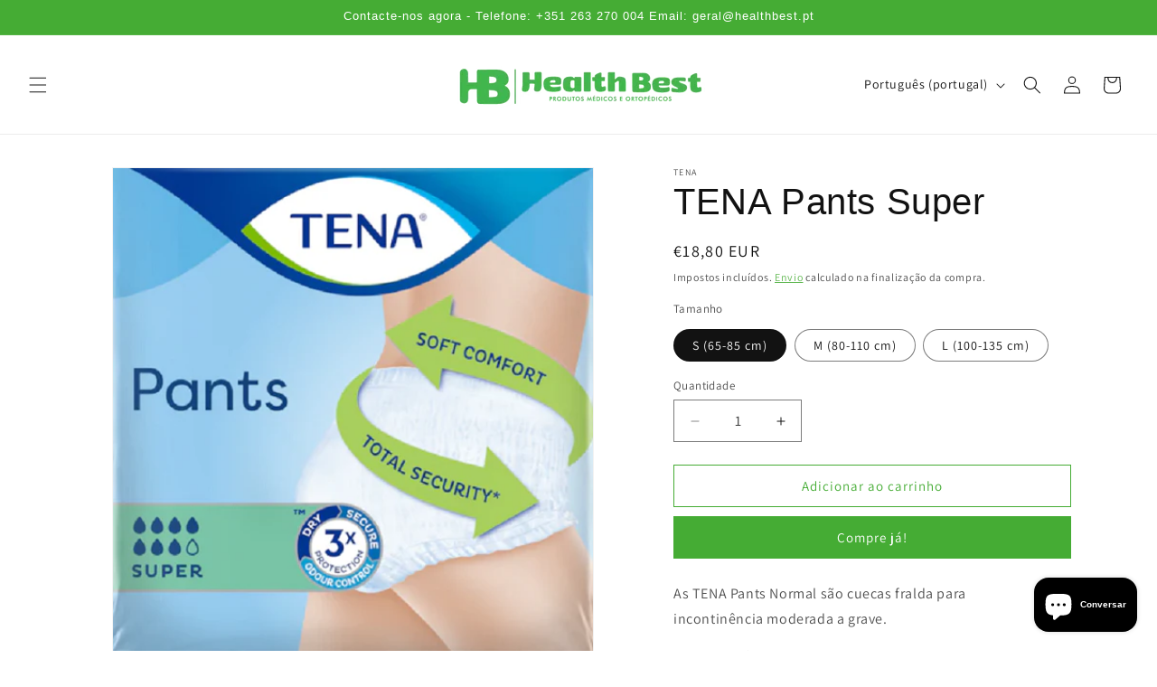

--- FILE ---
content_type: text/html; charset=utf-8
request_url: https://healthbest.pt/products/tena-pants-super
body_size: 28154
content:
<!doctype html>
<html class="js" lang="pt-PT">
  <head>
    <meta name="google-site-verification" content="IROD6tB43RxjivD4IDs_pQdwzg6Yx9eugGAPijjBQWs" />
    <meta charset="utf-8">
    <meta http-equiv="X-UA-Compatible" content="IE=edge">
    <meta name="viewport" content="width=device-width,initial-scale=1">
    <meta name="theme-color" content="">
    <link rel="canonical" href="https://healthbest.pt/products/tena-pants-super"><link rel="icon" type="image/png" href="//healthbest.pt/cdn/shop/files/fav.svg?crop=center&height=32&v=1741600998&width=32"><link rel="preconnect" href="https://fonts.shopifycdn.com" crossorigin><title>
      TENA Pants Super
 &ndash; HEALTHBEST</title>

    
      <meta name="description" content="As TENA Pants Normal são cuecas fralda para incontinência moderada a grave. CARACTERÍSTICAS: Tripla Proteção para uma sensação de secura, suavidade e segurança contra perdas, ajudando a manter a saúde natural da pele; Cuecas elásticas que se ajustarem ao corpo, garantindo conforto e segurança; Barreiras antifugas suave">
    

    

<meta property="og:site_name" content="HEALTHBEST">
<meta property="og:url" content="https://healthbest.pt/products/tena-pants-super">
<meta property="og:title" content="TENA Pants Super">
<meta property="og:type" content="product">
<meta property="og:description" content="As TENA Pants Normal são cuecas fralda para incontinência moderada a grave. CARACTERÍSTICAS: Tripla Proteção para uma sensação de secura, suavidade e segurança contra perdas, ajudando a manter a saúde natural da pele; Cuecas elásticas que se ajustarem ao corpo, garantindo conforto e segurança; Barreiras antifugas suave"><meta property="og:image" content="http://healthbest.pt/cdn/shop/products/PANTS_SUPER.png?v=1627470424">
  <meta property="og:image:secure_url" content="https://healthbest.pt/cdn/shop/products/PANTS_SUPER.png?v=1627470424">
  <meta property="og:image:width" content="500">
  <meta property="og:image:height" content="515"><meta property="og:price:amount" content="18,80">
  <meta property="og:price:currency" content="EUR"><meta name="twitter:card" content="summary_large_image">
<meta name="twitter:title" content="TENA Pants Super">
<meta name="twitter:description" content="As TENA Pants Normal são cuecas fralda para incontinência moderada a grave. CARACTERÍSTICAS: Tripla Proteção para uma sensação de secura, suavidade e segurança contra perdas, ajudando a manter a saúde natural da pele; Cuecas elásticas que se ajustarem ao corpo, garantindo conforto e segurança; Barreiras antifugas suave">


    <script src="//healthbest.pt/cdn/shop/t/10/assets/constants.js?v=132983761750457495441741190953" defer="defer"></script>
    <script src="//healthbest.pt/cdn/shop/t/10/assets/pubsub.js?v=25310214064522200911741190954" defer="defer"></script>
    <script src="//healthbest.pt/cdn/shop/t/10/assets/global.js?v=184345515105158409801741190953" defer="defer"></script>
    <script src="//healthbest.pt/cdn/shop/t/10/assets/details-disclosure.js?v=13653116266235556501741190953" defer="defer"></script>
    <script src="//healthbest.pt/cdn/shop/t/10/assets/details-modal.js?v=25581673532751508451741190953" defer="defer"></script>
    <script src="//healthbest.pt/cdn/shop/t/10/assets/search-form.js?v=133129549252120666541741190954" defer="defer"></script><script src="//healthbest.pt/cdn/shop/t/10/assets/animations.js?v=88693664871331136111741190952" defer="defer"></script><script>window.performance && window.performance.mark && window.performance.mark('shopify.content_for_header.start');</script><meta name="facebook-domain-verification" content="76jqyglg3k19r86x05080uh96i56hd">
<meta name="google-site-verification" content="z3AgC5jeQzUjeGYDZuxJaUaL0RxHOBiPsi3nobDxtQY">
<meta id="shopify-digital-wallet" name="shopify-digital-wallet" content="/56979620016/digital_wallets/dialog">
<meta name="shopify-checkout-api-token" content="8adf3edc4ee5f67a7509f08d47775536">
<meta id="in-context-paypal-metadata" data-shop-id="56979620016" data-venmo-supported="false" data-environment="production" data-locale="en_US" data-paypal-v4="true" data-currency="EUR">
<link rel="alternate" hreflang="x-default" href="https://healthbest.pt/products/tena-pants-super">
<link rel="alternate" hreflang="pt" href="https://healthbest.pt/products/tena-pants-super">
<link rel="alternate" hreflang="en" href="https://healthbest.pt/en/products/tena-pants-super">
<link rel="alternate" hreflang="es" href="https://healthbest.pt/es/products/tena-pants-super">
<link rel="alternate" type="application/json+oembed" href="https://healthbest.pt/products/tena-pants-super.oembed">
<script async="async" src="/checkouts/internal/preloads.js?locale=pt-PT"></script>
<script id="shopify-features" type="application/json">{"accessToken":"8adf3edc4ee5f67a7509f08d47775536","betas":["rich-media-storefront-analytics"],"domain":"healthbest.pt","predictiveSearch":true,"shopId":56979620016,"locale":"pt-pt"}</script>
<script>var Shopify = Shopify || {};
Shopify.shop = "healthbest-pt.myshopify.com";
Shopify.locale = "pt-PT";
Shopify.currency = {"active":"EUR","rate":"1.0"};
Shopify.country = "PT";
Shopify.theme = {"name":"Iupi","id":178719588676,"schema_name":"Dawn","schema_version":"15.3.0","theme_store_id":887,"role":"main"};
Shopify.theme.handle = "null";
Shopify.theme.style = {"id":null,"handle":null};
Shopify.cdnHost = "healthbest.pt/cdn";
Shopify.routes = Shopify.routes || {};
Shopify.routes.root = "/";</script>
<script type="module">!function(o){(o.Shopify=o.Shopify||{}).modules=!0}(window);</script>
<script>!function(o){function n(){var o=[];function n(){o.push(Array.prototype.slice.apply(arguments))}return n.q=o,n}var t=o.Shopify=o.Shopify||{};t.loadFeatures=n(),t.autoloadFeatures=n()}(window);</script>
<script id="shop-js-analytics" type="application/json">{"pageType":"product"}</script>
<script defer="defer" async type="module" src="//healthbest.pt/cdn/shopifycloud/shop-js/modules/v2/client.init-shop-cart-sync_CFX4w5t0.pt-PT.esm.js"></script>
<script defer="defer" async type="module" src="//healthbest.pt/cdn/shopifycloud/shop-js/modules/v2/chunk.common_BhkIepHa.esm.js"></script>
<script defer="defer" async type="module" src="//healthbest.pt/cdn/shopifycloud/shop-js/modules/v2/chunk.modal_BqkWJ4Eh.esm.js"></script>
<script type="module">
  await import("//healthbest.pt/cdn/shopifycloud/shop-js/modules/v2/client.init-shop-cart-sync_CFX4w5t0.pt-PT.esm.js");
await import("//healthbest.pt/cdn/shopifycloud/shop-js/modules/v2/chunk.common_BhkIepHa.esm.js");
await import("//healthbest.pt/cdn/shopifycloud/shop-js/modules/v2/chunk.modal_BqkWJ4Eh.esm.js");

  window.Shopify.SignInWithShop?.initShopCartSync?.({"fedCMEnabled":true,"windoidEnabled":true});

</script>
<script>(function() {
  var isLoaded = false;
  function asyncLoad() {
    if (isLoaded) return;
    isLoaded = true;
    var urls = ["https:\/\/cdn.one.store\/javascript\/dist\/1.0\/jcr-widget.js?account_id=shopify:healthbest-pt.myshopify.com\u0026shop=healthbest-pt.myshopify.com"];
    for (var i = 0; i < urls.length; i++) {
      var s = document.createElement('script');
      s.type = 'text/javascript';
      s.async = true;
      s.src = urls[i];
      var x = document.getElementsByTagName('script')[0];
      x.parentNode.insertBefore(s, x);
    }
  };
  if(window.attachEvent) {
    window.attachEvent('onload', asyncLoad);
  } else {
    window.addEventListener('load', asyncLoad, false);
  }
})();</script>
<script id="__st">var __st={"a":56979620016,"offset":0,"reqid":"429fbfb9-d809-43da-a035-e1d18bd01f16-1769067953","pageurl":"healthbest.pt\/products\/tena-pants-super","u":"9a134774f13e","p":"product","rtyp":"product","rid":6790015090864};</script>
<script>window.ShopifyPaypalV4VisibilityTracking = true;</script>
<script id="captcha-bootstrap">!function(){'use strict';const t='contact',e='account',n='new_comment',o=[[t,t],['blogs',n],['comments',n],[t,'customer']],c=[[e,'customer_login'],[e,'guest_login'],[e,'recover_customer_password'],[e,'create_customer']],r=t=>t.map((([t,e])=>`form[action*='/${t}']:not([data-nocaptcha='true']) input[name='form_type'][value='${e}']`)).join(','),a=t=>()=>t?[...document.querySelectorAll(t)].map((t=>t.form)):[];function s(){const t=[...o],e=r(t);return a(e)}const i='password',u='form_key',d=['recaptcha-v3-token','g-recaptcha-response','h-captcha-response',i],f=()=>{try{return window.sessionStorage}catch{return}},m='__shopify_v',_=t=>t.elements[u];function p(t,e,n=!1){try{const o=window.sessionStorage,c=JSON.parse(o.getItem(e)),{data:r}=function(t){const{data:e,action:n}=t;return t[m]||n?{data:e,action:n}:{data:t,action:n}}(c);for(const[e,n]of Object.entries(r))t.elements[e]&&(t.elements[e].value=n);n&&o.removeItem(e)}catch(o){console.error('form repopulation failed',{error:o})}}const l='form_type',E='cptcha';function T(t){t.dataset[E]=!0}const w=window,h=w.document,L='Shopify',v='ce_forms',y='captcha';let A=!1;((t,e)=>{const n=(g='f06e6c50-85a8-45c8-87d0-21a2b65856fe',I='https://cdn.shopify.com/shopifycloud/storefront-forms-hcaptcha/ce_storefront_forms_captcha_hcaptcha.v1.5.2.iife.js',D={infoText:'Protegido por hCaptcha',privacyText:'Privacidade',termsText:'Termos'},(t,e,n)=>{const o=w[L][v],c=o.bindForm;if(c)return c(t,g,e,D).then(n);var r;o.q.push([[t,g,e,D],n]),r=I,A||(h.body.append(Object.assign(h.createElement('script'),{id:'captcha-provider',async:!0,src:r})),A=!0)});var g,I,D;w[L]=w[L]||{},w[L][v]=w[L][v]||{},w[L][v].q=[],w[L][y]=w[L][y]||{},w[L][y].protect=function(t,e){n(t,void 0,e),T(t)},Object.freeze(w[L][y]),function(t,e,n,w,h,L){const[v,y,A,g]=function(t,e,n){const i=e?o:[],u=t?c:[],d=[...i,...u],f=r(d),m=r(i),_=r(d.filter((([t,e])=>n.includes(e))));return[a(f),a(m),a(_),s()]}(w,h,L),I=t=>{const e=t.target;return e instanceof HTMLFormElement?e:e&&e.form},D=t=>v().includes(t);t.addEventListener('submit',(t=>{const e=I(t);if(!e)return;const n=D(e)&&!e.dataset.hcaptchaBound&&!e.dataset.recaptchaBound,o=_(e),c=g().includes(e)&&(!o||!o.value);(n||c)&&t.preventDefault(),c&&!n&&(function(t){try{if(!f())return;!function(t){const e=f();if(!e)return;const n=_(t);if(!n)return;const o=n.value;o&&e.removeItem(o)}(t);const e=Array.from(Array(32),(()=>Math.random().toString(36)[2])).join('');!function(t,e){_(t)||t.append(Object.assign(document.createElement('input'),{type:'hidden',name:u})),t.elements[u].value=e}(t,e),function(t,e){const n=f();if(!n)return;const o=[...t.querySelectorAll(`input[type='${i}']`)].map((({name:t})=>t)),c=[...d,...o],r={};for(const[a,s]of new FormData(t).entries())c.includes(a)||(r[a]=s);n.setItem(e,JSON.stringify({[m]:1,action:t.action,data:r}))}(t,e)}catch(e){console.error('failed to persist form',e)}}(e),e.submit())}));const S=(t,e)=>{t&&!t.dataset[E]&&(n(t,e.some((e=>e===t))),T(t))};for(const o of['focusin','change'])t.addEventListener(o,(t=>{const e=I(t);D(e)&&S(e,y())}));const B=e.get('form_key'),M=e.get(l),P=B&&M;t.addEventListener('DOMContentLoaded',(()=>{const t=y();if(P)for(const e of t)e.elements[l].value===M&&p(e,B);[...new Set([...A(),...v().filter((t=>'true'===t.dataset.shopifyCaptcha))])].forEach((e=>S(e,t)))}))}(h,new URLSearchParams(w.location.search),n,t,e,['guest_login'])})(!0,!0)}();</script>
<script integrity="sha256-4kQ18oKyAcykRKYeNunJcIwy7WH5gtpwJnB7kiuLZ1E=" data-source-attribution="shopify.loadfeatures" defer="defer" src="//healthbest.pt/cdn/shopifycloud/storefront/assets/storefront/load_feature-a0a9edcb.js" crossorigin="anonymous"></script>
<script data-source-attribution="shopify.dynamic_checkout.dynamic.init">var Shopify=Shopify||{};Shopify.PaymentButton=Shopify.PaymentButton||{isStorefrontPortableWallets:!0,init:function(){window.Shopify.PaymentButton.init=function(){};var t=document.createElement("script");t.src="https://healthbest.pt/cdn/shopifycloud/portable-wallets/latest/portable-wallets.pt-pt.js",t.type="module",document.head.appendChild(t)}};
</script>
<script data-source-attribution="shopify.dynamic_checkout.buyer_consent">
  function portableWalletsHideBuyerConsent(e){var t=document.getElementById("shopify-buyer-consent"),n=document.getElementById("shopify-subscription-policy-button");t&&n&&(t.classList.add("hidden"),t.setAttribute("aria-hidden","true"),n.removeEventListener("click",e))}function portableWalletsShowBuyerConsent(e){var t=document.getElementById("shopify-buyer-consent"),n=document.getElementById("shopify-subscription-policy-button");t&&n&&(t.classList.remove("hidden"),t.removeAttribute("aria-hidden"),n.addEventListener("click",e))}window.Shopify?.PaymentButton&&(window.Shopify.PaymentButton.hideBuyerConsent=portableWalletsHideBuyerConsent,window.Shopify.PaymentButton.showBuyerConsent=portableWalletsShowBuyerConsent);
</script>
<script>
  function portableWalletsCleanup(e){e&&e.src&&console.error("Failed to load portable wallets script "+e.src);var t=document.querySelectorAll("shopify-accelerated-checkout .shopify-payment-button__skeleton, shopify-accelerated-checkout-cart .wallet-cart-button__skeleton"),e=document.getElementById("shopify-buyer-consent");for(let e=0;e<t.length;e++)t[e].remove();e&&e.remove()}function portableWalletsNotLoadedAsModule(e){e instanceof ErrorEvent&&"string"==typeof e.message&&e.message.includes("import.meta")&&"string"==typeof e.filename&&e.filename.includes("portable-wallets")&&(window.removeEventListener("error",portableWalletsNotLoadedAsModule),window.Shopify.PaymentButton.failedToLoad=e,"loading"===document.readyState?document.addEventListener("DOMContentLoaded",window.Shopify.PaymentButton.init):window.Shopify.PaymentButton.init())}window.addEventListener("error",portableWalletsNotLoadedAsModule);
</script>

<script type="module" src="https://healthbest.pt/cdn/shopifycloud/portable-wallets/latest/portable-wallets.pt-pt.js" onError="portableWalletsCleanup(this)" crossorigin="anonymous"></script>
<script nomodule>
  document.addEventListener("DOMContentLoaded", portableWalletsCleanup);
</script>

<link id="shopify-accelerated-checkout-styles" rel="stylesheet" media="screen" href="https://healthbest.pt/cdn/shopifycloud/portable-wallets/latest/accelerated-checkout-backwards-compat.css" crossorigin="anonymous">
<style id="shopify-accelerated-checkout-cart">
        #shopify-buyer-consent {
  margin-top: 1em;
  display: inline-block;
  width: 100%;
}

#shopify-buyer-consent.hidden {
  display: none;
}

#shopify-subscription-policy-button {
  background: none;
  border: none;
  padding: 0;
  text-decoration: underline;
  font-size: inherit;
  cursor: pointer;
}

#shopify-subscription-policy-button::before {
  box-shadow: none;
}

      </style>
<script id="sections-script" data-sections="header" defer="defer" src="//healthbest.pt/cdn/shop/t/10/compiled_assets/scripts.js?v=2551"></script>
<script>window.performance && window.performance.mark && window.performance.mark('shopify.content_for_header.end');</script>


    <style data-shopify>
      @font-face {
  font-family: Assistant;
  font-weight: 400;
  font-style: normal;
  font-display: swap;
  src: url("//healthbest.pt/cdn/fonts/assistant/assistant_n4.9120912a469cad1cc292572851508ca49d12e768.woff2") format("woff2"),
       url("//healthbest.pt/cdn/fonts/assistant/assistant_n4.6e9875ce64e0fefcd3f4446b7ec9036b3ddd2985.woff") format("woff");
}

      @font-face {
  font-family: Assistant;
  font-weight: 700;
  font-style: normal;
  font-display: swap;
  src: url("//healthbest.pt/cdn/fonts/assistant/assistant_n7.bf44452348ec8b8efa3aa3068825305886b1c83c.woff2") format("woff2"),
       url("//healthbest.pt/cdn/fonts/assistant/assistant_n7.0c887fee83f6b3bda822f1150b912c72da0f7b64.woff") format("woff");
}

      
      
      

      
        :root,
        .color-scheme-1 {
          --color-background: 255,255,255;
        
          --gradient-background: #ffffff;
        

        

        --color-foreground: 18,18,18;
        --color-background-contrast: 191,191,191;
        --color-shadow: 69,172,52;
        --color-button: 69,172,52;
        --color-button-text: 255,255,255;
        --color-secondary-button: 255,255,255;
        --color-secondary-button-text: 69,172,52;
        --color-link: 69,172,52;
        --color-badge-foreground: 18,18,18;
        --color-badge-background: 255,255,255;
        --color-badge-border: 18,18,18;
        --payment-terms-background-color: rgb(255 255 255);
      }
      
        
        .color-scheme-2 {
          --color-background: 243,243,243;
        
          --gradient-background: #f3f3f3;
        

        

        --color-foreground: 18,18,18;
        --color-background-contrast: 179,179,179;
        --color-shadow: 18,18,18;
        --color-button: 18,18,18;
        --color-button-text: 243,243,243;
        --color-secondary-button: 243,243,243;
        --color-secondary-button-text: 18,18,18;
        --color-link: 18,18,18;
        --color-badge-foreground: 18,18,18;
        --color-badge-background: 243,243,243;
        --color-badge-border: 18,18,18;
        --payment-terms-background-color: rgb(243 243 243);
      }
      
        
        .color-scheme-3 {
          --color-background: 36,40,51;
        
          --gradient-background: #242833;
        

        

        --color-foreground: 255,255,255;
        --color-background-contrast: 47,52,66;
        --color-shadow: 69,172,52;
        --color-button: 69,172,52;
        --color-button-text: 255,255,255;
        --color-secondary-button: 36,40,51;
        --color-secondary-button-text: 69,172,52;
        --color-link: 69,172,52;
        --color-badge-foreground: 255,255,255;
        --color-badge-background: 36,40,51;
        --color-badge-border: 255,255,255;
        --payment-terms-background-color: rgb(36 40 51);
      }
      
        
        .color-scheme-4 {
          --color-background: 18,18,18;
        
          --gradient-background: #121212;
        

        

        --color-foreground: 255,255,255;
        --color-background-contrast: 146,146,146;
        --color-shadow: 18,18,18;
        --color-button: 255,255,255;
        --color-button-text: 18,18,18;
        --color-secondary-button: 18,18,18;
        --color-secondary-button-text: 255,255,255;
        --color-link: 255,255,255;
        --color-badge-foreground: 255,255,255;
        --color-badge-background: 18,18,18;
        --color-badge-border: 255,255,255;
        --payment-terms-background-color: rgb(18 18 18);
      }
      
        
        .color-scheme-5 {
          --color-background: 69,172,52;
        
          --gradient-background: #45ac34;
        

        

        --color-foreground: 255,255,255;
        --color-background-contrast: 30,74,22;
        --color-shadow: 18,18,18;
        --color-button: 255,255,255;
        --color-button-text: 51,79,180;
        --color-secondary-button: 69,172,52;
        --color-secondary-button-text: 255,255,255;
        --color-link: 255,255,255;
        --color-badge-foreground: 255,255,255;
        --color-badge-background: 69,172,52;
        --color-badge-border: 255,255,255;
        --payment-terms-background-color: rgb(69 172 52);
      }
      

      body, .color-scheme-1, .color-scheme-2, .color-scheme-3, .color-scheme-4, .color-scheme-5 {
        color: rgba(var(--color-foreground), 0.75);
        background-color: rgb(var(--color-background));
      }

      :root {
        --font-body-family: Assistant, sans-serif;
        --font-body-style: normal;
        --font-body-weight: 400;
        --font-body-weight-bold: 700;

        --font-heading-family: "system_ui", -apple-system, 'Segoe UI', Roboto, 'Helvetica Neue', 'Noto Sans', 'Liberation Sans', Arial, sans-serif, 'Apple Color Emoji', 'Segoe UI Emoji', 'Segoe UI Symbol', 'Noto Color Emoji';
        --font-heading-style: normal;
        --font-heading-weight: 400;

        --font-body-scale: 1.0;
        --font-heading-scale: 1.0;

        --media-padding: px;
        --media-border-opacity: 0.05;
        --media-border-width: 1px;
        --media-radius: 0px;
        --media-shadow-opacity: 0.0;
        --media-shadow-horizontal-offset: 0px;
        --media-shadow-vertical-offset: 4px;
        --media-shadow-blur-radius: 5px;
        --media-shadow-visible: 0;

        --page-width: 120rem;
        --page-width-margin: 0rem;

        --product-card-image-padding: 0.0rem;
        --product-card-corner-radius: 0.0rem;
        --product-card-text-alignment: left;
        --product-card-border-width: 0.0rem;
        --product-card-border-opacity: 0.1;
        --product-card-shadow-opacity: 0.0;
        --product-card-shadow-visible: 0;
        --product-card-shadow-horizontal-offset: 0.0rem;
        --product-card-shadow-vertical-offset: 0.4rem;
        --product-card-shadow-blur-radius: 0.5rem;

        --collection-card-image-padding: 0.0rem;
        --collection-card-corner-radius: 0.0rem;
        --collection-card-text-alignment: left;
        --collection-card-border-width: 0.0rem;
        --collection-card-border-opacity: 0.1;
        --collection-card-shadow-opacity: 0.0;
        --collection-card-shadow-visible: 0;
        --collection-card-shadow-horizontal-offset: 0.0rem;
        --collection-card-shadow-vertical-offset: 0.4rem;
        --collection-card-shadow-blur-radius: 0.5rem;

        --blog-card-image-padding: 0.0rem;
        --blog-card-corner-radius: 0.0rem;
        --blog-card-text-alignment: left;
        --blog-card-border-width: 0.0rem;
        --blog-card-border-opacity: 0.1;
        --blog-card-shadow-opacity: 0.0;
        --blog-card-shadow-visible: 0;
        --blog-card-shadow-horizontal-offset: 0.0rem;
        --blog-card-shadow-vertical-offset: 0.4rem;
        --blog-card-shadow-blur-radius: 0.5rem;

        --badge-corner-radius: 4.0rem;

        --popup-border-width: 1px;
        --popup-border-opacity: 0.1;
        --popup-corner-radius: 0px;
        --popup-shadow-opacity: 0.05;
        --popup-shadow-horizontal-offset: 0px;
        --popup-shadow-vertical-offset: 4px;
        --popup-shadow-blur-radius: 5px;

        --drawer-border-width: 1px;
        --drawer-border-opacity: 0.1;
        --drawer-shadow-opacity: 0.0;
        --drawer-shadow-horizontal-offset: 0px;
        --drawer-shadow-vertical-offset: 4px;
        --drawer-shadow-blur-radius: 5px;

        --spacing-sections-desktop: 0px;
        --spacing-sections-mobile: 0px;

        --grid-desktop-vertical-spacing: 8px;
        --grid-desktop-horizontal-spacing: 8px;
        --grid-mobile-vertical-spacing: 4px;
        --grid-mobile-horizontal-spacing: 4px;

        --text-boxes-border-opacity: 0.1;
        --text-boxes-border-width: 0px;
        --text-boxes-radius: 0px;
        --text-boxes-shadow-opacity: 0.0;
        --text-boxes-shadow-visible: 0;
        --text-boxes-shadow-horizontal-offset: 0px;
        --text-boxes-shadow-vertical-offset: 4px;
        --text-boxes-shadow-blur-radius: 5px;

        --buttons-radius: 0px;
        --buttons-radius-outset: 0px;
        --buttons-border-width: 1px;
        --buttons-border-opacity: 1.0;
        --buttons-shadow-opacity: 0.0;
        --buttons-shadow-visible: 0;
        --buttons-shadow-horizontal-offset: 0px;
        --buttons-shadow-vertical-offset: 4px;
        --buttons-shadow-blur-radius: 5px;
        --buttons-border-offset: 0px;

        --inputs-radius: 0px;
        --inputs-border-width: 1px;
        --inputs-border-opacity: 0.55;
        --inputs-shadow-opacity: 0.0;
        --inputs-shadow-horizontal-offset: 0px;
        --inputs-margin-offset: 0px;
        --inputs-shadow-vertical-offset: 4px;
        --inputs-shadow-blur-radius: 5px;
        --inputs-radius-outset: 0px;

        --variant-pills-radius: 40px;
        --variant-pills-border-width: 1px;
        --variant-pills-border-opacity: 0.55;
        --variant-pills-shadow-opacity: 0.0;
        --variant-pills-shadow-horizontal-offset: 0px;
        --variant-pills-shadow-vertical-offset: 4px;
        --variant-pills-shadow-blur-radius: 5px;
      }

      *,
      *::before,
      *::after {
        box-sizing: inherit;
      }

      html {
        box-sizing: border-box;
        font-size: calc(var(--font-body-scale) * 62.5%);
        height: 100%;
      }

      body {
        display: grid;
        grid-template-rows: auto auto 1fr auto;
        grid-template-columns: 100%;
        min-height: 100%;
        margin: 0;
        font-size: 1.5rem;
        letter-spacing: 0.06rem;
        line-height: calc(1 + 0.8 / var(--font-body-scale));
        font-family: var(--font-body-family);
        font-style: var(--font-body-style);
        font-weight: var(--font-body-weight);
      }

      @media screen and (min-width: 750px) {
        body {
          font-size: 1.6rem;
        }
      }
    </style>

    <link href="//healthbest.pt/cdn/shop/t/10/assets/base.css?v=159841507637079171801741190952" rel="stylesheet" type="text/css" media="all" />
    <link rel="stylesheet" href="//healthbest.pt/cdn/shop/t/10/assets/component-cart-items.css?v=123238115697927560811741190952" media="print" onload="this.media='all'">
      <link rel="preload" as="font" href="//healthbest.pt/cdn/fonts/assistant/assistant_n4.9120912a469cad1cc292572851508ca49d12e768.woff2" type="font/woff2" crossorigin>
      
<link href="//healthbest.pt/cdn/shop/t/10/assets/component-localization-form.css?v=170315343355214948141741190952" rel="stylesheet" type="text/css" media="all" />
      <script src="//healthbest.pt/cdn/shop/t/10/assets/localization-form.js?v=144176611646395275351741190954" defer="defer"></script><link
        rel="stylesheet"
        href="//healthbest.pt/cdn/shop/t/10/assets/component-predictive-search.css?v=118923337488134913561741190952"
        media="print"
        onload="this.media='all'"
      ><script>
      if (Shopify.designMode) {
        document.documentElement.classList.add('shopify-design-mode');
      }
    </script>
  <script src="https://cdn.shopify.com/extensions/e8878072-2f6b-4e89-8082-94b04320908d/inbox-1254/assets/inbox-chat-loader.js" type="text/javascript" defer="defer"></script>
<link href="https://monorail-edge.shopifysvc.com" rel="dns-prefetch">
<script>(function(){if ("sendBeacon" in navigator && "performance" in window) {try {var session_token_from_headers = performance.getEntriesByType('navigation')[0].serverTiming.find(x => x.name == '_s').description;} catch {var session_token_from_headers = undefined;}var session_cookie_matches = document.cookie.match(/_shopify_s=([^;]*)/);var session_token_from_cookie = session_cookie_matches && session_cookie_matches.length === 2 ? session_cookie_matches[1] : "";var session_token = session_token_from_headers || session_token_from_cookie || "";function handle_abandonment_event(e) {var entries = performance.getEntries().filter(function(entry) {return /monorail-edge.shopifysvc.com/.test(entry.name);});if (!window.abandonment_tracked && entries.length === 0) {window.abandonment_tracked = true;var currentMs = Date.now();var navigation_start = performance.timing.navigationStart;var payload = {shop_id: 56979620016,url: window.location.href,navigation_start,duration: currentMs - navigation_start,session_token,page_type: "product"};window.navigator.sendBeacon("https://monorail-edge.shopifysvc.com/v1/produce", JSON.stringify({schema_id: "online_store_buyer_site_abandonment/1.1",payload: payload,metadata: {event_created_at_ms: currentMs,event_sent_at_ms: currentMs}}));}}window.addEventListener('pagehide', handle_abandonment_event);}}());</script>
<script id="web-pixels-manager-setup">(function e(e,d,r,n,o){if(void 0===o&&(o={}),!Boolean(null===(a=null===(i=window.Shopify)||void 0===i?void 0:i.analytics)||void 0===a?void 0:a.replayQueue)){var i,a;window.Shopify=window.Shopify||{};var t=window.Shopify;t.analytics=t.analytics||{};var s=t.analytics;s.replayQueue=[],s.publish=function(e,d,r){return s.replayQueue.push([e,d,r]),!0};try{self.performance.mark("wpm:start")}catch(e){}var l=function(){var e={modern:/Edge?\/(1{2}[4-9]|1[2-9]\d|[2-9]\d{2}|\d{4,})\.\d+(\.\d+|)|Firefox\/(1{2}[4-9]|1[2-9]\d|[2-9]\d{2}|\d{4,})\.\d+(\.\d+|)|Chrom(ium|e)\/(9{2}|\d{3,})\.\d+(\.\d+|)|(Maci|X1{2}).+ Version\/(15\.\d+|(1[6-9]|[2-9]\d|\d{3,})\.\d+)([,.]\d+|)( \(\w+\)|)( Mobile\/\w+|) Safari\/|Chrome.+OPR\/(9{2}|\d{3,})\.\d+\.\d+|(CPU[ +]OS|iPhone[ +]OS|CPU[ +]iPhone|CPU IPhone OS|CPU iPad OS)[ +]+(15[._]\d+|(1[6-9]|[2-9]\d|\d{3,})[._]\d+)([._]\d+|)|Android:?[ /-](13[3-9]|1[4-9]\d|[2-9]\d{2}|\d{4,})(\.\d+|)(\.\d+|)|Android.+Firefox\/(13[5-9]|1[4-9]\d|[2-9]\d{2}|\d{4,})\.\d+(\.\d+|)|Android.+Chrom(ium|e)\/(13[3-9]|1[4-9]\d|[2-9]\d{2}|\d{4,})\.\d+(\.\d+|)|SamsungBrowser\/([2-9]\d|\d{3,})\.\d+/,legacy:/Edge?\/(1[6-9]|[2-9]\d|\d{3,})\.\d+(\.\d+|)|Firefox\/(5[4-9]|[6-9]\d|\d{3,})\.\d+(\.\d+|)|Chrom(ium|e)\/(5[1-9]|[6-9]\d|\d{3,})\.\d+(\.\d+|)([\d.]+$|.*Safari\/(?![\d.]+ Edge\/[\d.]+$))|(Maci|X1{2}).+ Version\/(10\.\d+|(1[1-9]|[2-9]\d|\d{3,})\.\d+)([,.]\d+|)( \(\w+\)|)( Mobile\/\w+|) Safari\/|Chrome.+OPR\/(3[89]|[4-9]\d|\d{3,})\.\d+\.\d+|(CPU[ +]OS|iPhone[ +]OS|CPU[ +]iPhone|CPU IPhone OS|CPU iPad OS)[ +]+(10[._]\d+|(1[1-9]|[2-9]\d|\d{3,})[._]\d+)([._]\d+|)|Android:?[ /-](13[3-9]|1[4-9]\d|[2-9]\d{2}|\d{4,})(\.\d+|)(\.\d+|)|Mobile Safari.+OPR\/([89]\d|\d{3,})\.\d+\.\d+|Android.+Firefox\/(13[5-9]|1[4-9]\d|[2-9]\d{2}|\d{4,})\.\d+(\.\d+|)|Android.+Chrom(ium|e)\/(13[3-9]|1[4-9]\d|[2-9]\d{2}|\d{4,})\.\d+(\.\d+|)|Android.+(UC? ?Browser|UCWEB|U3)[ /]?(15\.([5-9]|\d{2,})|(1[6-9]|[2-9]\d|\d{3,})\.\d+)\.\d+|SamsungBrowser\/(5\.\d+|([6-9]|\d{2,})\.\d+)|Android.+MQ{2}Browser\/(14(\.(9|\d{2,})|)|(1[5-9]|[2-9]\d|\d{3,})(\.\d+|))(\.\d+|)|K[Aa][Ii]OS\/(3\.\d+|([4-9]|\d{2,})\.\d+)(\.\d+|)/},d=e.modern,r=e.legacy,n=navigator.userAgent;return n.match(d)?"modern":n.match(r)?"legacy":"unknown"}(),u="modern"===l?"modern":"legacy",c=(null!=n?n:{modern:"",legacy:""})[u],f=function(e){return[e.baseUrl,"/wpm","/b",e.hashVersion,"modern"===e.buildTarget?"m":"l",".js"].join("")}({baseUrl:d,hashVersion:r,buildTarget:u}),m=function(e){var d=e.version,r=e.bundleTarget,n=e.surface,o=e.pageUrl,i=e.monorailEndpoint;return{emit:function(e){var a=e.status,t=e.errorMsg,s=(new Date).getTime(),l=JSON.stringify({metadata:{event_sent_at_ms:s},events:[{schema_id:"web_pixels_manager_load/3.1",payload:{version:d,bundle_target:r,page_url:o,status:a,surface:n,error_msg:t},metadata:{event_created_at_ms:s}}]});if(!i)return console&&console.warn&&console.warn("[Web Pixels Manager] No Monorail endpoint provided, skipping logging."),!1;try{return self.navigator.sendBeacon.bind(self.navigator)(i,l)}catch(e){}var u=new XMLHttpRequest;try{return u.open("POST",i,!0),u.setRequestHeader("Content-Type","text/plain"),u.send(l),!0}catch(e){return console&&console.warn&&console.warn("[Web Pixels Manager] Got an unhandled error while logging to Monorail."),!1}}}}({version:r,bundleTarget:l,surface:e.surface,pageUrl:self.location.href,monorailEndpoint:e.monorailEndpoint});try{o.browserTarget=l,function(e){var d=e.src,r=e.async,n=void 0===r||r,o=e.onload,i=e.onerror,a=e.sri,t=e.scriptDataAttributes,s=void 0===t?{}:t,l=document.createElement("script"),u=document.querySelector("head"),c=document.querySelector("body");if(l.async=n,l.src=d,a&&(l.integrity=a,l.crossOrigin="anonymous"),s)for(var f in s)if(Object.prototype.hasOwnProperty.call(s,f))try{l.dataset[f]=s[f]}catch(e){}if(o&&l.addEventListener("load",o),i&&l.addEventListener("error",i),u)u.appendChild(l);else{if(!c)throw new Error("Did not find a head or body element to append the script");c.appendChild(l)}}({src:f,async:!0,onload:function(){if(!function(){var e,d;return Boolean(null===(d=null===(e=window.Shopify)||void 0===e?void 0:e.analytics)||void 0===d?void 0:d.initialized)}()){var d=window.webPixelsManager.init(e)||void 0;if(d){var r=window.Shopify.analytics;r.replayQueue.forEach((function(e){var r=e[0],n=e[1],o=e[2];d.publishCustomEvent(r,n,o)})),r.replayQueue=[],r.publish=d.publishCustomEvent,r.visitor=d.visitor,r.initialized=!0}}},onerror:function(){return m.emit({status:"failed",errorMsg:"".concat(f," has failed to load")})},sri:function(e){var d=/^sha384-[A-Za-z0-9+/=]+$/;return"string"==typeof e&&d.test(e)}(c)?c:"",scriptDataAttributes:o}),m.emit({status:"loading"})}catch(e){m.emit({status:"failed",errorMsg:(null==e?void 0:e.message)||"Unknown error"})}}})({shopId: 56979620016,storefrontBaseUrl: "https://healthbest.pt",extensionsBaseUrl: "https://extensions.shopifycdn.com/cdn/shopifycloud/web-pixels-manager",monorailEndpoint: "https://monorail-edge.shopifysvc.com/unstable/produce_batch",surface: "storefront-renderer",enabledBetaFlags: ["2dca8a86"],webPixelsConfigList: [{"id":"1056538948","configuration":"{\"config\":\"{\\\"pixel_id\\\":\\\"G-NP922SJC64\\\",\\\"target_country\\\":\\\"PT\\\",\\\"gtag_events\\\":[{\\\"type\\\":\\\"search\\\",\\\"action_label\\\":[\\\"G-NP922SJC64\\\",\\\"AW-10848669261\\\/pECFCJbd6JcDEM2chrUo\\\"]},{\\\"type\\\":\\\"begin_checkout\\\",\\\"action_label\\\":[\\\"G-NP922SJC64\\\",\\\"AW-10848669261\\\/cZxnCJPd6JcDEM2chrUo\\\"]},{\\\"type\\\":\\\"view_item\\\",\\\"action_label\\\":[\\\"G-NP922SJC64\\\",\\\"AW-10848669261\\\/tR1uCI3d6JcDEM2chrUo\\\",\\\"MC-9PGH8QVFXQ\\\"]},{\\\"type\\\":\\\"purchase\\\",\\\"action_label\\\":[\\\"G-NP922SJC64\\\",\\\"AW-10848669261\\\/XkNCCIrd6JcDEM2chrUo\\\",\\\"MC-9PGH8QVFXQ\\\"]},{\\\"type\\\":\\\"page_view\\\",\\\"action_label\\\":[\\\"G-NP922SJC64\\\",\\\"AW-10848669261\\\/qEDmCIfd6JcDEM2chrUo\\\",\\\"MC-9PGH8QVFXQ\\\"]},{\\\"type\\\":\\\"add_payment_info\\\",\\\"action_label\\\":[\\\"G-NP922SJC64\\\",\\\"AW-10848669261\\\/jeR8CJnd6JcDEM2chrUo\\\"]},{\\\"type\\\":\\\"add_to_cart\\\",\\\"action_label\\\":[\\\"G-NP922SJC64\\\",\\\"AW-10848669261\\\/bWMlCJDd6JcDEM2chrUo\\\"]}],\\\"enable_monitoring_mode\\\":false}\"}","eventPayloadVersion":"v1","runtimeContext":"OPEN","scriptVersion":"b2a88bafab3e21179ed38636efcd8a93","type":"APP","apiClientId":1780363,"privacyPurposes":[],"dataSharingAdjustments":{"protectedCustomerApprovalScopes":["read_customer_address","read_customer_email","read_customer_name","read_customer_personal_data","read_customer_phone"]}},{"id":"383418692","configuration":"{\"pixel_id\":\"720168945659487\",\"pixel_type\":\"facebook_pixel\",\"metaapp_system_user_token\":\"-\"}","eventPayloadVersion":"v1","runtimeContext":"OPEN","scriptVersion":"ca16bc87fe92b6042fbaa3acc2fbdaa6","type":"APP","apiClientId":2329312,"privacyPurposes":["ANALYTICS","MARKETING","SALE_OF_DATA"],"dataSharingAdjustments":{"protectedCustomerApprovalScopes":["read_customer_address","read_customer_email","read_customer_name","read_customer_personal_data","read_customer_phone"]}},{"id":"168984900","configuration":"{\"tagID\":\"2612342152806\"}","eventPayloadVersion":"v1","runtimeContext":"STRICT","scriptVersion":"18031546ee651571ed29edbe71a3550b","type":"APP","apiClientId":3009811,"privacyPurposes":["ANALYTICS","MARKETING","SALE_OF_DATA"],"dataSharingAdjustments":{"protectedCustomerApprovalScopes":["read_customer_address","read_customer_email","read_customer_name","read_customer_personal_data","read_customer_phone"]}},{"id":"shopify-app-pixel","configuration":"{}","eventPayloadVersion":"v1","runtimeContext":"STRICT","scriptVersion":"0450","apiClientId":"shopify-pixel","type":"APP","privacyPurposes":["ANALYTICS","MARKETING"]},{"id":"shopify-custom-pixel","eventPayloadVersion":"v1","runtimeContext":"LAX","scriptVersion":"0450","apiClientId":"shopify-pixel","type":"CUSTOM","privacyPurposes":["ANALYTICS","MARKETING"]}],isMerchantRequest: false,initData: {"shop":{"name":"HEALTHBEST","paymentSettings":{"currencyCode":"EUR"},"myshopifyDomain":"healthbest-pt.myshopify.com","countryCode":"PT","storefrontUrl":"https:\/\/healthbest.pt"},"customer":null,"cart":null,"checkout":null,"productVariants":[{"price":{"amount":18.8,"currencyCode":"EUR"},"product":{"title":"TENA Pants Super","vendor":"TENA","id":"6790015090864","untranslatedTitle":"TENA Pants Super","url":"\/products\/tena-pants-super","type":"Fraldas"},"id":"40253621141680","image":{"src":"\/\/healthbest.pt\/cdn\/shop\/products\/PANTS_SUPER.png?v=1627470424"},"sku":"","title":"S (65-85 cm)","untranslatedTitle":"S (65-85 cm)"},{"price":{"amount":19.85,"currencyCode":"EUR"},"product":{"title":"TENA Pants Super","vendor":"TENA","id":"6790015090864","untranslatedTitle":"TENA Pants Super","url":"\/products\/tena-pants-super","type":"Fraldas"},"id":"40253621174448","image":{"src":"\/\/healthbest.pt\/cdn\/shop\/products\/PANTS_SUPER.png?v=1627470424"},"sku":"","title":"M (80-110 cm)","untranslatedTitle":"M (80-110 cm)"},{"price":{"amount":21.25,"currencyCode":"EUR"},"product":{"title":"TENA Pants Super","vendor":"TENA","id":"6790015090864","untranslatedTitle":"TENA Pants Super","url":"\/products\/tena-pants-super","type":"Fraldas"},"id":"40253621207216","image":{"src":"\/\/healthbest.pt\/cdn\/shop\/products\/PANTS_SUPER.png?v=1627470424"},"sku":"","title":"L (100-135 cm)","untranslatedTitle":"L (100-135 cm)"}],"purchasingCompany":null},},"https://healthbest.pt/cdn","fcfee988w5aeb613cpc8e4bc33m6693e112",{"modern":"","legacy":""},{"shopId":"56979620016","storefrontBaseUrl":"https:\/\/healthbest.pt","extensionBaseUrl":"https:\/\/extensions.shopifycdn.com\/cdn\/shopifycloud\/web-pixels-manager","surface":"storefront-renderer","enabledBetaFlags":"[\"2dca8a86\"]","isMerchantRequest":"false","hashVersion":"fcfee988w5aeb613cpc8e4bc33m6693e112","publish":"custom","events":"[[\"page_viewed\",{}],[\"product_viewed\",{\"productVariant\":{\"price\":{\"amount\":18.8,\"currencyCode\":\"EUR\"},\"product\":{\"title\":\"TENA Pants Super\",\"vendor\":\"TENA\",\"id\":\"6790015090864\",\"untranslatedTitle\":\"TENA Pants Super\",\"url\":\"\/products\/tena-pants-super\",\"type\":\"Fraldas\"},\"id\":\"40253621141680\",\"image\":{\"src\":\"\/\/healthbest.pt\/cdn\/shop\/products\/PANTS_SUPER.png?v=1627470424\"},\"sku\":\"\",\"title\":\"S (65-85 cm)\",\"untranslatedTitle\":\"S (65-85 cm)\"}}]]"});</script><script>
  window.ShopifyAnalytics = window.ShopifyAnalytics || {};
  window.ShopifyAnalytics.meta = window.ShopifyAnalytics.meta || {};
  window.ShopifyAnalytics.meta.currency = 'EUR';
  var meta = {"product":{"id":6790015090864,"gid":"gid:\/\/shopify\/Product\/6790015090864","vendor":"TENA","type":"Fraldas","handle":"tena-pants-super","variants":[{"id":40253621141680,"price":1880,"name":"TENA Pants Super - S (65-85 cm)","public_title":"S (65-85 cm)","sku":""},{"id":40253621174448,"price":1985,"name":"TENA Pants Super - M (80-110 cm)","public_title":"M (80-110 cm)","sku":""},{"id":40253621207216,"price":2125,"name":"TENA Pants Super - L (100-135 cm)","public_title":"L (100-135 cm)","sku":""}],"remote":false},"page":{"pageType":"product","resourceType":"product","resourceId":6790015090864,"requestId":"429fbfb9-d809-43da-a035-e1d18bd01f16-1769067953"}};
  for (var attr in meta) {
    window.ShopifyAnalytics.meta[attr] = meta[attr];
  }
</script>
<script class="analytics">
  (function () {
    var customDocumentWrite = function(content) {
      var jquery = null;

      if (window.jQuery) {
        jquery = window.jQuery;
      } else if (window.Checkout && window.Checkout.$) {
        jquery = window.Checkout.$;
      }

      if (jquery) {
        jquery('body').append(content);
      }
    };

    var hasLoggedConversion = function(token) {
      if (token) {
        return document.cookie.indexOf('loggedConversion=' + token) !== -1;
      }
      return false;
    }

    var setCookieIfConversion = function(token) {
      if (token) {
        var twoMonthsFromNow = new Date(Date.now());
        twoMonthsFromNow.setMonth(twoMonthsFromNow.getMonth() + 2);

        document.cookie = 'loggedConversion=' + token + '; expires=' + twoMonthsFromNow;
      }
    }

    var trekkie = window.ShopifyAnalytics.lib = window.trekkie = window.trekkie || [];
    if (trekkie.integrations) {
      return;
    }
    trekkie.methods = [
      'identify',
      'page',
      'ready',
      'track',
      'trackForm',
      'trackLink'
    ];
    trekkie.factory = function(method) {
      return function() {
        var args = Array.prototype.slice.call(arguments);
        args.unshift(method);
        trekkie.push(args);
        return trekkie;
      };
    };
    for (var i = 0; i < trekkie.methods.length; i++) {
      var key = trekkie.methods[i];
      trekkie[key] = trekkie.factory(key);
    }
    trekkie.load = function(config) {
      trekkie.config = config || {};
      trekkie.config.initialDocumentCookie = document.cookie;
      var first = document.getElementsByTagName('script')[0];
      var script = document.createElement('script');
      script.type = 'text/javascript';
      script.onerror = function(e) {
        var scriptFallback = document.createElement('script');
        scriptFallback.type = 'text/javascript';
        scriptFallback.onerror = function(error) {
                var Monorail = {
      produce: function produce(monorailDomain, schemaId, payload) {
        var currentMs = new Date().getTime();
        var event = {
          schema_id: schemaId,
          payload: payload,
          metadata: {
            event_created_at_ms: currentMs,
            event_sent_at_ms: currentMs
          }
        };
        return Monorail.sendRequest("https://" + monorailDomain + "/v1/produce", JSON.stringify(event));
      },
      sendRequest: function sendRequest(endpointUrl, payload) {
        // Try the sendBeacon API
        if (window && window.navigator && typeof window.navigator.sendBeacon === 'function' && typeof window.Blob === 'function' && !Monorail.isIos12()) {
          var blobData = new window.Blob([payload], {
            type: 'text/plain'
          });

          if (window.navigator.sendBeacon(endpointUrl, blobData)) {
            return true;
          } // sendBeacon was not successful

        } // XHR beacon

        var xhr = new XMLHttpRequest();

        try {
          xhr.open('POST', endpointUrl);
          xhr.setRequestHeader('Content-Type', 'text/plain');
          xhr.send(payload);
        } catch (e) {
          console.log(e);
        }

        return false;
      },
      isIos12: function isIos12() {
        return window.navigator.userAgent.lastIndexOf('iPhone; CPU iPhone OS 12_') !== -1 || window.navigator.userAgent.lastIndexOf('iPad; CPU OS 12_') !== -1;
      }
    };
    Monorail.produce('monorail-edge.shopifysvc.com',
      'trekkie_storefront_load_errors/1.1',
      {shop_id: 56979620016,
      theme_id: 178719588676,
      app_name: "storefront",
      context_url: window.location.href,
      source_url: "//healthbest.pt/cdn/s/trekkie.storefront.1bbfab421998800ff09850b62e84b8915387986d.min.js"});

        };
        scriptFallback.async = true;
        scriptFallback.src = '//healthbest.pt/cdn/s/trekkie.storefront.1bbfab421998800ff09850b62e84b8915387986d.min.js';
        first.parentNode.insertBefore(scriptFallback, first);
      };
      script.async = true;
      script.src = '//healthbest.pt/cdn/s/trekkie.storefront.1bbfab421998800ff09850b62e84b8915387986d.min.js';
      first.parentNode.insertBefore(script, first);
    };
    trekkie.load(
      {"Trekkie":{"appName":"storefront","development":false,"defaultAttributes":{"shopId":56979620016,"isMerchantRequest":null,"themeId":178719588676,"themeCityHash":"3493854872904085887","contentLanguage":"pt-PT","currency":"EUR","eventMetadataId":"c5c102ee-6f8b-4794-acb4-018b5acb52b6"},"isServerSideCookieWritingEnabled":true,"monorailRegion":"shop_domain","enabledBetaFlags":["65f19447"]},"Session Attribution":{},"S2S":{"facebookCapiEnabled":true,"source":"trekkie-storefront-renderer","apiClientId":580111}}
    );

    var loaded = false;
    trekkie.ready(function() {
      if (loaded) return;
      loaded = true;

      window.ShopifyAnalytics.lib = window.trekkie;

      var originalDocumentWrite = document.write;
      document.write = customDocumentWrite;
      try { window.ShopifyAnalytics.merchantGoogleAnalytics.call(this); } catch(error) {};
      document.write = originalDocumentWrite;

      window.ShopifyAnalytics.lib.page(null,{"pageType":"product","resourceType":"product","resourceId":6790015090864,"requestId":"429fbfb9-d809-43da-a035-e1d18bd01f16-1769067953","shopifyEmitted":true});

      var match = window.location.pathname.match(/checkouts\/(.+)\/(thank_you|post_purchase)/)
      var token = match? match[1]: undefined;
      if (!hasLoggedConversion(token)) {
        setCookieIfConversion(token);
        window.ShopifyAnalytics.lib.track("Viewed Product",{"currency":"EUR","variantId":40253621141680,"productId":6790015090864,"productGid":"gid:\/\/shopify\/Product\/6790015090864","name":"TENA Pants Super - S (65-85 cm)","price":"18.80","sku":"","brand":"TENA","variant":"S (65-85 cm)","category":"Fraldas","nonInteraction":true,"remote":false},undefined,undefined,{"shopifyEmitted":true});
      window.ShopifyAnalytics.lib.track("monorail:\/\/trekkie_storefront_viewed_product\/1.1",{"currency":"EUR","variantId":40253621141680,"productId":6790015090864,"productGid":"gid:\/\/shopify\/Product\/6790015090864","name":"TENA Pants Super - S (65-85 cm)","price":"18.80","sku":"","brand":"TENA","variant":"S (65-85 cm)","category":"Fraldas","nonInteraction":true,"remote":false,"referer":"https:\/\/healthbest.pt\/products\/tena-pants-super"});
      }
    });


        var eventsListenerScript = document.createElement('script');
        eventsListenerScript.async = true;
        eventsListenerScript.src = "//healthbest.pt/cdn/shopifycloud/storefront/assets/shop_events_listener-3da45d37.js";
        document.getElementsByTagName('head')[0].appendChild(eventsListenerScript);

})();</script>
  <script>
  if (!window.ga || (window.ga && typeof window.ga !== 'function')) {
    window.ga = function ga() {
      (window.ga.q = window.ga.q || []).push(arguments);
      if (window.Shopify && window.Shopify.analytics && typeof window.Shopify.analytics.publish === 'function') {
        window.Shopify.analytics.publish("ga_stub_called", {}, {sendTo: "google_osp_migration"});
      }
      console.error("Shopify's Google Analytics stub called with:", Array.from(arguments), "\nSee https://help.shopify.com/manual/promoting-marketing/pixels/pixel-migration#google for more information.");
    };
    if (window.Shopify && window.Shopify.analytics && typeof window.Shopify.analytics.publish === 'function') {
      window.Shopify.analytics.publish("ga_stub_initialized", {}, {sendTo: "google_osp_migration"});
    }
  }
</script>
<script
  defer
  src="https://healthbest.pt/cdn/shopifycloud/perf-kit/shopify-perf-kit-3.0.4.min.js"
  data-application="storefront-renderer"
  data-shop-id="56979620016"
  data-render-region="gcp-us-east1"
  data-page-type="product"
  data-theme-instance-id="178719588676"
  data-theme-name="Dawn"
  data-theme-version="15.3.0"
  data-monorail-region="shop_domain"
  data-resource-timing-sampling-rate="10"
  data-shs="true"
  data-shs-beacon="true"
  data-shs-export-with-fetch="true"
  data-shs-logs-sample-rate="1"
  data-shs-beacon-endpoint="https://healthbest.pt/api/collect"
></script>
</head>

  <body class="gradient">
    <a class="skip-to-content-link button visually-hidden" href="#MainContent">
      Saltar para o conteúdo
    </a><!-- BEGIN sections: header-group -->
<div id="shopify-section-sections--24653154746692__announcement-bar" class="shopify-section shopify-section-group-header-group announcement-bar-section"><link href="//healthbest.pt/cdn/shop/t/10/assets/component-slideshow.css?v=17933591812325749411741190953" rel="stylesheet" type="text/css" media="all" />
<link href="//healthbest.pt/cdn/shop/t/10/assets/component-slider.css?v=14039311878856620671741190952" rel="stylesheet" type="text/css" media="all" />


<div
  class="utility-bar color-scheme-5 gradient utility-bar--bottom-border"
>
  <div class="page-width utility-bar__grid"><div
        class="announcement-bar"
        role="region"
        aria-label="Comunicado"
        
      ><p class="announcement-bar__message h5">
            <span>Contacte-nos agora - Telefone: +351 263 270 004 Email: geral@healthbest.pt</span></p></div><div class="localization-wrapper">
</div>
  </div>
</div>


</div><div id="shopify-section-sections--24653154746692__header" class="shopify-section shopify-section-group-header-group section-header"><link rel="stylesheet" href="//healthbest.pt/cdn/shop/t/10/assets/component-list-menu.css?v=151968516119678728991741190952" media="print" onload="this.media='all'">
<link rel="stylesheet" href="//healthbest.pt/cdn/shop/t/10/assets/component-search.css?v=165164710990765432851741190952" media="print" onload="this.media='all'">
<link rel="stylesheet" href="//healthbest.pt/cdn/shop/t/10/assets/component-menu-drawer.css?v=147478906057189667651741190952" media="print" onload="this.media='all'">
<link
  rel="stylesheet"
  href="//healthbest.pt/cdn/shop/t/10/assets/component-cart-notification.css?v=54116361853792938221741190952"
  media="print"
  onload="this.media='all'"
><link rel="stylesheet" href="//healthbest.pt/cdn/shop/t/10/assets/component-price.css?v=70172745017360139101741190952" media="print" onload="this.media='all'"><style>
  header-drawer {
    justify-self: start;
    margin-left: -1.2rem;
  }.menu-drawer-container {
    display: flex;
  }

  .list-menu {
    list-style: none;
    padding: 0;
    margin: 0;
  }

  .list-menu--inline {
    display: inline-flex;
    flex-wrap: wrap;
  }

  summary.list-menu__item {
    padding-right: 2.7rem;
  }

  .list-menu__item {
    display: flex;
    align-items: center;
    line-height: calc(1 + 0.3 / var(--font-body-scale));
  }

  .list-menu__item--link {
    text-decoration: none;
    padding-bottom: 1rem;
    padding-top: 1rem;
    line-height: calc(1 + 0.8 / var(--font-body-scale));
  }

  @media screen and (min-width: 750px) {
    .list-menu__item--link {
      padding-bottom: 0.5rem;
      padding-top: 0.5rem;
    }
  }
</style><style data-shopify>.header {
    padding: 10px 3rem 10px 3rem;
  }

  .section-header {
    position: sticky; /* This is for fixing a Safari z-index issue. PR #2147 */
    margin-bottom: 0px;
  }

  @media screen and (min-width: 750px) {
    .section-header {
      margin-bottom: 0px;
    }
  }

  @media screen and (min-width: 990px) {
    .header {
      padding-top: 20px;
      padding-bottom: 20px;
    }
  }</style><script src="//healthbest.pt/cdn/shop/t/10/assets/cart-notification.js?v=133508293167896966491741190952" defer="defer"></script>

<sticky-header
  
    data-sticky-type="on-scroll-up"
  
  class="header-wrapper color-scheme-1 gradient header-wrapper--border-bottom"
><header class="header header--middle-center header--mobile-center page-width drawer-menu header--has-menu header--has-account">

<header-drawer data-breakpoint="desktop">
  <details id="Details-menu-drawer-container" class="menu-drawer-container">
    <summary
      class="header__icon header__icon--menu header__icon--summary link focus-inset"
      aria-label="Menu"
    >
      <span><svg xmlns="http://www.w3.org/2000/svg" fill="none" class="icon icon-hamburger" viewBox="0 0 18 16"><path fill="currentColor" d="M1 .5a.5.5 0 1 0 0 1h15.71a.5.5 0 0 0 0-1zM.5 8a.5.5 0 0 1 .5-.5h15.71a.5.5 0 0 1 0 1H1A.5.5 0 0 1 .5 8m0 7a.5.5 0 0 1 .5-.5h15.71a.5.5 0 0 1 0 1H1a.5.5 0 0 1-.5-.5"/></svg>
<svg xmlns="http://www.w3.org/2000/svg" fill="none" class="icon icon-close" viewBox="0 0 18 17"><path fill="currentColor" d="M.865 15.978a.5.5 0 0 0 .707.707l7.433-7.431 7.579 7.282a.501.501 0 0 0 .846-.37.5.5 0 0 0-.153-.351L9.712 8.546l7.417-7.416a.5.5 0 1 0-.707-.708L8.991 7.853 1.413.573a.5.5 0 1 0-.693.72l7.563 7.268z"/></svg>
</span>
    </summary>
    <div id="menu-drawer" class="gradient menu-drawer motion-reduce color-scheme-1">
      <div class="menu-drawer__inner-container">
        <div class="menu-drawer__navigation-container">
          <nav class="menu-drawer__navigation">
            <ul class="menu-drawer__menu has-submenu list-menu" role="list"><li><a
                      id="HeaderDrawer-inicio"
                      href="/"
                      class="menu-drawer__menu-item list-menu__item link link--text focus-inset"
                      
                    >
                      Início
                    </a></li><li><a
                      id="HeaderDrawer-aluguer-de-camas-hospitalares"
                      href="/pages/aluguer-de-camas-hospitalares-em-lisboa"
                      class="menu-drawer__menu-item list-menu__item link link--text focus-inset"
                      
                    >
                      Aluguer de Camas Hospitalares
                    </a></li><li><a
                      id="HeaderDrawer-catalogo-de-produtos"
                      href="/collections/all"
                      class="menu-drawer__menu-item list-menu__item link link--text focus-inset"
                      
                    >
                      Catálogo de Produtos
                    </a></li><li><a
                      id="HeaderDrawer-alimentacao"
                      href="/collections/alimentacao"
                      class="menu-drawer__menu-item list-menu__item link link--text focus-inset"
                      
                    >
                      Alimentação
                    </a></li><li><details id="Details-menu-drawer-menu-item-5">
                      <summary
                        id="HeaderDrawer-calcado-de-conforto"
                        class="menu-drawer__menu-item list-menu__item link link--text focus-inset"
                      >
                        Calçado de Conforto
                        <span class="svg-wrapper"><svg xmlns="http://www.w3.org/2000/svg" fill="none" class="icon icon-arrow" viewBox="0 0 14 10"><path fill="currentColor" fill-rule="evenodd" d="M8.537.808a.5.5 0 0 1 .817-.162l4 4a.5.5 0 0 1 0 .708l-4 4a.5.5 0 1 1-.708-.708L11.793 5.5H1a.5.5 0 0 1 0-1h10.793L8.646 1.354a.5.5 0 0 1-.109-.546" clip-rule="evenodd"/></svg>
</span>
                        <span class="svg-wrapper"><svg class="icon icon-caret" viewBox="0 0 10 6"><path fill="currentColor" fill-rule="evenodd" d="M9.354.646a.5.5 0 0 0-.708 0L5 4.293 1.354.646a.5.5 0 0 0-.708.708l4 4a.5.5 0 0 0 .708 0l4-4a.5.5 0 0 0 0-.708" clip-rule="evenodd"/></svg>
</span>
                      </summary>
                      <div
                        id="link-calcado-de-conforto"
                        class="menu-drawer__submenu has-submenu gradient motion-reduce"
                        tabindex="-1"
                      >
                        <div class="menu-drawer__inner-submenu">
                          <button class="menu-drawer__close-button link link--text focus-inset" aria-expanded="true">
                            <span class="svg-wrapper"><svg xmlns="http://www.w3.org/2000/svg" fill="none" class="icon icon-arrow" viewBox="0 0 14 10"><path fill="currentColor" fill-rule="evenodd" d="M8.537.808a.5.5 0 0 1 .817-.162l4 4a.5.5 0 0 1 0 .708l-4 4a.5.5 0 1 1-.708-.708L11.793 5.5H1a.5.5 0 0 1 0-1h10.793L8.646 1.354a.5.5 0 0 1-.109-.546" clip-rule="evenodd"/></svg>
</span>
                            Calçado de Conforto
                          </button>
                          <ul class="menu-drawer__menu list-menu" role="list" tabindex="-1"><li><a
                                    id="HeaderDrawer-calcado-de-conforto-calcado-de-senhora"
                                    href="/collections/calcado-de-senhora"
                                    class="menu-drawer__menu-item link link--text list-menu__item focus-inset"
                                    
                                  >
                                    Calçado de Senhora
                                  </a></li><li><a
                                    id="HeaderDrawer-calcado-de-conforto-calcado-de-senhor"
                                    href="/collections/calcado-de-senhor"
                                    class="menu-drawer__menu-item link link--text list-menu__item focus-inset"
                                    
                                  >
                                    Calçado de Senhor
                                  </a></li><li><a
                                    id="HeaderDrawer-calcado-de-conforto-calcado-para-diabetico"
                                    href="/collections/calcado-para-diabetico"
                                    class="menu-drawer__menu-item link link--text list-menu__item focus-inset"
                                    
                                  >
                                    Calçado para Diabético
                                  </a></li><li><a
                                    id="HeaderDrawer-calcado-de-conforto-calcado-pos-operatorio"
                                    href="/collections/calcado-pos-operatorio"
                                    class="menu-drawer__menu-item link link--text list-menu__item focus-inset"
                                    
                                  >
                                    Calçado Pós-Operatório
                                  </a></li><li><a
                                    id="HeaderDrawer-calcado-de-conforto-calcado-profissional"
                                    href="/collections/calcado-profissional"
                                    class="menu-drawer__menu-item link link--text list-menu__item focus-inset"
                                    
                                  >
                                    Calçado Profissional
                                  </a></li></ul>
                        </div>
                      </div>
                    </details></li><li><a
                      id="HeaderDrawer-conforto"
                      href="/collections/conforto"
                      class="menu-drawer__menu-item list-menu__item link link--text focus-inset"
                      
                    >
                      Conforto
                    </a></li><li><a
                      id="HeaderDrawer-consumiveis"
                      href="/collections/consumiveis"
                      class="menu-drawer__menu-item list-menu__item link link--text focus-inset"
                      
                    >
                      Consumíveis
                    </a></li><li><a
                      id="HeaderDrawer-eletromagnetoterapia"
                      href="/collections/spikenergy"
                      class="menu-drawer__menu-item list-menu__item link link--text focus-inset"
                      
                    >
                      Eletromagnetoterapia
                    </a></li><li><details id="Details-menu-drawer-menu-item-9">
                      <summary
                        id="HeaderDrawer-flebologia"
                        class="menu-drawer__menu-item list-menu__item link link--text focus-inset"
                      >
                        Flebologia
                        <span class="svg-wrapper"><svg xmlns="http://www.w3.org/2000/svg" fill="none" class="icon icon-arrow" viewBox="0 0 14 10"><path fill="currentColor" fill-rule="evenodd" d="M8.537.808a.5.5 0 0 1 .817-.162l4 4a.5.5 0 0 1 0 .708l-4 4a.5.5 0 1 1-.708-.708L11.793 5.5H1a.5.5 0 0 1 0-1h10.793L8.646 1.354a.5.5 0 0 1-.109-.546" clip-rule="evenodd"/></svg>
</span>
                        <span class="svg-wrapper"><svg class="icon icon-caret" viewBox="0 0 10 6"><path fill="currentColor" fill-rule="evenodd" d="M9.354.646a.5.5 0 0 0-.708 0L5 4.293 1.354.646a.5.5 0 0 0-.708.708l4 4a.5.5 0 0 0 .708 0l4-4a.5.5 0 0 0 0-.708" clip-rule="evenodd"/></svg>
</span>
                      </summary>
                      <div
                        id="link-flebologia"
                        class="menu-drawer__submenu has-submenu gradient motion-reduce"
                        tabindex="-1"
                      >
                        <div class="menu-drawer__inner-submenu">
                          <button class="menu-drawer__close-button link link--text focus-inset" aria-expanded="true">
                            <span class="svg-wrapper"><svg xmlns="http://www.w3.org/2000/svg" fill="none" class="icon icon-arrow" viewBox="0 0 14 10"><path fill="currentColor" fill-rule="evenodd" d="M8.537.808a.5.5 0 0 1 .817-.162l4 4a.5.5 0 0 1 0 .708l-4 4a.5.5 0 1 1-.708-.708L11.793 5.5H1a.5.5 0 0 1 0-1h10.793L8.646 1.354a.5.5 0 0 1-.109-.546" clip-rule="evenodd"/></svg>
</span>
                            Flebologia
                          </button>
                          <ul class="menu-drawer__menu list-menu" role="list" tabindex="-1"><li><a
                                    id="HeaderDrawer-flebologia-auxiliares-e-acessorios"
                                    href="/collections/auxiliares-e-acessorios"
                                    class="menu-drawer__menu-item link link--text list-menu__item focus-inset"
                                    
                                  >
                                    Auxiliares e Acessórios
                                  </a></li><li><a
                                    id="HeaderDrawer-flebologia-meias-anti-embolicas"
                                    href="/collections/meias-anti-embolicas"
                                    class="menu-drawer__menu-item link link--text list-menu__item focus-inset"
                                    
                                  >
                                    Meias Anti-Embólicas
                                  </a></li><li><a
                                    id="HeaderDrawer-flebologia-meias-de-descanso"
                                    href="/collections/meias-de-descanso-1"
                                    class="menu-drawer__menu-item link link--text list-menu__item focus-inset"
                                    
                                  >
                                    Meias de Descanso
                                  </a></li><li><a
                                    id="HeaderDrawer-flebologia-meias-elasticas-de-compressao"
                                    href="/collections/meias-elasticas-de-compressao"
                                    class="menu-drawer__menu-item link link--text list-menu__item focus-inset"
                                    
                                  >
                                    Meias Elásticas de Compressão
                                  </a></li></ul>
                        </div>
                      </div>
                    </details></li><li><details id="Details-menu-drawer-menu-item-10">
                      <summary
                        id="HeaderDrawer-higiene-e-banho"
                        class="menu-drawer__menu-item list-menu__item link link--text focus-inset"
                      >
                        Higiene e Banho
                        <span class="svg-wrapper"><svg xmlns="http://www.w3.org/2000/svg" fill="none" class="icon icon-arrow" viewBox="0 0 14 10"><path fill="currentColor" fill-rule="evenodd" d="M8.537.808a.5.5 0 0 1 .817-.162l4 4a.5.5 0 0 1 0 .708l-4 4a.5.5 0 1 1-.708-.708L11.793 5.5H1a.5.5 0 0 1 0-1h10.793L8.646 1.354a.5.5 0 0 1-.109-.546" clip-rule="evenodd"/></svg>
</span>
                        <span class="svg-wrapper"><svg class="icon icon-caret" viewBox="0 0 10 6"><path fill="currentColor" fill-rule="evenodd" d="M9.354.646a.5.5 0 0 0-.708 0L5 4.293 1.354.646a.5.5 0 0 0-.708.708l4 4a.5.5 0 0 0 .708 0l4-4a.5.5 0 0 0 0-.708" clip-rule="evenodd"/></svg>
</span>
                      </summary>
                      <div
                        id="link-higiene-e-banho"
                        class="menu-drawer__submenu has-submenu gradient motion-reduce"
                        tabindex="-1"
                      >
                        <div class="menu-drawer__inner-submenu">
                          <button class="menu-drawer__close-button link link--text focus-inset" aria-expanded="true">
                            <span class="svg-wrapper"><svg xmlns="http://www.w3.org/2000/svg" fill="none" class="icon icon-arrow" viewBox="0 0 14 10"><path fill="currentColor" fill-rule="evenodd" d="M8.537.808a.5.5 0 0 1 .817-.162l4 4a.5.5 0 0 1 0 .708l-4 4a.5.5 0 1 1-.708-.708L11.793 5.5H1a.5.5 0 0 1 0-1h10.793L8.646 1.354a.5.5 0 0 1-.109-.546" clip-rule="evenodd"/></svg>
</span>
                            Higiene e Banho
                          </button>
                          <ul class="menu-drawer__menu list-menu" role="list" tabindex="-1"><li><a
                                    id="HeaderDrawer-higiene-e-banho-ajudas-sanitarias"
                                    href="/collections/ajudas-sanitarias"
                                    class="menu-drawer__menu-item link link--text list-menu__item focus-inset"
                                    
                                  >
                                    Ajudas Sanitárias
                                  </a></li><li><a
                                    id="HeaderDrawer-higiene-e-banho-barras-de-apoio"
                                    href="/collections/barras-de-apoio"
                                    class="menu-drawer__menu-item link link--text list-menu__item focus-inset"
                                    
                                  >
                                    Barras de Apoio
                                  </a></li><li><a
                                    id="HeaderDrawer-higiene-e-banho-cadeiras-e-bancos-de-banho"
                                    href="/collections/cadeiras-de-banho"
                                    class="menu-drawer__menu-item link link--text list-menu__item focus-inset"
                                    
                                  >
                                    Cadeiras e Bancos de Banho
                                  </a></li><li><a
                                    id="HeaderDrawer-higiene-e-banho-cadeiras-sanitarias"
                                    href="/collections/cadeiras-sanitarias"
                                    class="menu-drawer__menu-item link link--text list-menu__item focus-inset"
                                    
                                  >
                                    Cadeiras Sanitárias
                                  </a></li></ul>
                        </div>
                      </div>
                    </details></li><li><details id="Details-menu-drawer-menu-item-11">
                      <summary
                        id="HeaderDrawer-incontinencia"
                        class="menu-drawer__menu-item list-menu__item link link--text focus-inset"
                      >
                        Incontinência
                        <span class="svg-wrapper"><svg xmlns="http://www.w3.org/2000/svg" fill="none" class="icon icon-arrow" viewBox="0 0 14 10"><path fill="currentColor" fill-rule="evenodd" d="M8.537.808a.5.5 0 0 1 .817-.162l4 4a.5.5 0 0 1 0 .708l-4 4a.5.5 0 1 1-.708-.708L11.793 5.5H1a.5.5 0 0 1 0-1h10.793L8.646 1.354a.5.5 0 0 1-.109-.546" clip-rule="evenodd"/></svg>
</span>
                        <span class="svg-wrapper"><svg class="icon icon-caret" viewBox="0 0 10 6"><path fill="currentColor" fill-rule="evenodd" d="M9.354.646a.5.5 0 0 0-.708 0L5 4.293 1.354.646a.5.5 0 0 0-.708.708l4 4a.5.5 0 0 0 .708 0l4-4a.5.5 0 0 0 0-.708" clip-rule="evenodd"/></svg>
</span>
                      </summary>
                      <div
                        id="link-incontinencia"
                        class="menu-drawer__submenu has-submenu gradient motion-reduce"
                        tabindex="-1"
                      >
                        <div class="menu-drawer__inner-submenu">
                          <button class="menu-drawer__close-button link link--text focus-inset" aria-expanded="true">
                            <span class="svg-wrapper"><svg xmlns="http://www.w3.org/2000/svg" fill="none" class="icon icon-arrow" viewBox="0 0 14 10"><path fill="currentColor" fill-rule="evenodd" d="M8.537.808a.5.5 0 0 1 .817-.162l4 4a.5.5 0 0 1 0 .708l-4 4a.5.5 0 1 1-.708-.708L11.793 5.5H1a.5.5 0 0 1 0-1h10.793L8.646 1.354a.5.5 0 0 1-.109-.546" clip-rule="evenodd"/></svg>
</span>
                            Incontinência
                          </button>
                          <ul class="menu-drawer__menu list-menu" role="list" tabindex="-1"><li><a
                                    id="HeaderDrawer-incontinencia-cuecas-fralda"
                                    href="/collections/cuecas-fralda"
                                    class="menu-drawer__menu-item link link--text list-menu__item focus-inset"
                                    
                                  >
                                    Cuecas Fralda
                                  </a></li><li><a
                                    id="HeaderDrawer-incontinencia-fraldas"
                                    href="/collections/fraldas"
                                    class="menu-drawer__menu-item link link--text list-menu__item focus-inset"
                                    
                                  >
                                    Fraldas
                                  </a></li><li><a
                                    id="HeaderDrawer-incontinencia-pensos"
                                    href="/collections/pensos"
                                    class="menu-drawer__menu-item link link--text list-menu__item focus-inset"
                                    
                                  >
                                    Pensos
                                  </a></li><li><a
                                    id="HeaderDrawer-incontinencia-produtos-de-higiene"
                                    href="/collections/produtos-de-higiene"
                                    class="menu-drawer__menu-item link link--text list-menu__item focus-inset"
                                    
                                  >
                                    Produtos de Higiene
                                  </a></li><li><a
                                    id="HeaderDrawer-incontinencia-resguardos-e-outros-produtos"
                                    href="/collections/resguardos-e-outros-produtos"
                                    class="menu-drawer__menu-item link link--text list-menu__item focus-inset"
                                    
                                  >
                                    Resguardos e Outros Produtos
                                  </a></li></ul>
                        </div>
                      </div>
                    </details></li><li><details id="Details-menu-drawer-menu-item-12">
                      <summary
                        id="HeaderDrawer-mastectomia"
                        class="menu-drawer__menu-item list-menu__item link link--text focus-inset"
                      >
                        Mastectomia
                        <span class="svg-wrapper"><svg xmlns="http://www.w3.org/2000/svg" fill="none" class="icon icon-arrow" viewBox="0 0 14 10"><path fill="currentColor" fill-rule="evenodd" d="M8.537.808a.5.5 0 0 1 .817-.162l4 4a.5.5 0 0 1 0 .708l-4 4a.5.5 0 1 1-.708-.708L11.793 5.5H1a.5.5 0 0 1 0-1h10.793L8.646 1.354a.5.5 0 0 1-.109-.546" clip-rule="evenodd"/></svg>
</span>
                        <span class="svg-wrapper"><svg class="icon icon-caret" viewBox="0 0 10 6"><path fill="currentColor" fill-rule="evenodd" d="M9.354.646a.5.5 0 0 0-.708 0L5 4.293 1.354.646a.5.5 0 0 0-.708.708l4 4a.5.5 0 0 0 .708 0l4-4a.5.5 0 0 0 0-.708" clip-rule="evenodd"/></svg>
</span>
                      </summary>
                      <div
                        id="link-mastectomia"
                        class="menu-drawer__submenu has-submenu gradient motion-reduce"
                        tabindex="-1"
                      >
                        <div class="menu-drawer__inner-submenu">
                          <button class="menu-drawer__close-button link link--text focus-inset" aria-expanded="true">
                            <span class="svg-wrapper"><svg xmlns="http://www.w3.org/2000/svg" fill="none" class="icon icon-arrow" viewBox="0 0 14 10"><path fill="currentColor" fill-rule="evenodd" d="M8.537.808a.5.5 0 0 1 .817-.162l4 4a.5.5 0 0 1 0 .708l-4 4a.5.5 0 1 1-.708-.708L11.793 5.5H1a.5.5 0 0 1 0-1h10.793L8.646 1.354a.5.5 0 0 1-.109-.546" clip-rule="evenodd"/></svg>
</span>
                            Mastectomia
                          </button>
                          <ul class="menu-drawer__menu list-menu" role="list" tabindex="-1"><li><a
                                    id="HeaderDrawer-mastectomia-fatos-de-banho"
                                    href="/collections/fatos-de-banho"
                                    class="menu-drawer__menu-item link link--text list-menu__item focus-inset"
                                    
                                  >
                                    Fatos de Banho
                                  </a></li><li><a
                                    id="HeaderDrawer-mastectomia-proteses-mamarias"
                                    href="/collections/proteses-mamarias"
                                    class="menu-drawer__menu-item link link--text list-menu__item focus-inset"
                                    
                                  >
                                    Próteses Mamárias
                                  </a></li><li><a
                                    id="HeaderDrawer-mastectomia-soutiens-para-proteses-bilaterais"
                                    href="/collections/soutiens-para-proteses-bilaterais"
                                    class="menu-drawer__menu-item link link--text list-menu__item focus-inset"
                                    
                                  >
                                    Soutiens para Próteses Bilaterais
                                  </a></li><li><a
                                    id="HeaderDrawer-mastectomia-soutiens-pos-operatorios"
                                    href="/collections/soutiens-pos-operatorios"
                                    class="menu-drawer__menu-item link link--text list-menu__item focus-inset"
                                    
                                  >
                                    Soutiens Pós-Operatórios
                                  </a></li></ul>
                        </div>
                      </div>
                    </details></li><li><a
                      id="HeaderDrawer-maternidade"
                      href="/collections/maternidade"
                      class="menu-drawer__menu-item list-menu__item link link--text focus-inset"
                      
                    >
                      Maternidade
                    </a></li><li><details id="Details-menu-drawer-menu-item-14">
                      <summary
                        id="HeaderDrawer-mobilidade"
                        class="menu-drawer__menu-item list-menu__item link link--text focus-inset"
                      >
                        Mobilidade
                        <span class="svg-wrapper"><svg xmlns="http://www.w3.org/2000/svg" fill="none" class="icon icon-arrow" viewBox="0 0 14 10"><path fill="currentColor" fill-rule="evenodd" d="M8.537.808a.5.5 0 0 1 .817-.162l4 4a.5.5 0 0 1 0 .708l-4 4a.5.5 0 1 1-.708-.708L11.793 5.5H1a.5.5 0 0 1 0-1h10.793L8.646 1.354a.5.5 0 0 1-.109-.546" clip-rule="evenodd"/></svg>
</span>
                        <span class="svg-wrapper"><svg class="icon icon-caret" viewBox="0 0 10 6"><path fill="currentColor" fill-rule="evenodd" d="M9.354.646a.5.5 0 0 0-.708 0L5 4.293 1.354.646a.5.5 0 0 0-.708.708l4 4a.5.5 0 0 0 .708 0l4-4a.5.5 0 0 0 0-.708" clip-rule="evenodd"/></svg>
</span>
                      </summary>
                      <div
                        id="link-mobilidade"
                        class="menu-drawer__submenu has-submenu gradient motion-reduce"
                        tabindex="-1"
                      >
                        <div class="menu-drawer__inner-submenu">
                          <button class="menu-drawer__close-button link link--text focus-inset" aria-expanded="true">
                            <span class="svg-wrapper"><svg xmlns="http://www.w3.org/2000/svg" fill="none" class="icon icon-arrow" viewBox="0 0 14 10"><path fill="currentColor" fill-rule="evenodd" d="M8.537.808a.5.5 0 0 1 .817-.162l4 4a.5.5 0 0 1 0 .708l-4 4a.5.5 0 1 1-.708-.708L11.793 5.5H1a.5.5 0 0 1 0-1h10.793L8.646 1.354a.5.5 0 0 1-.109-.546" clip-rule="evenodd"/></svg>
</span>
                            Mobilidade
                          </button>
                          <ul class="menu-drawer__menu list-menu" role="list" tabindex="-1"><li><a
                                    id="HeaderDrawer-mobilidade-andarilhos"
                                    href="/collections/andarilhos"
                                    class="menu-drawer__menu-item link link--text list-menu__item focus-inset"
                                    
                                  >
                                    Andarilhos
                                  </a></li><li><a
                                    id="HeaderDrawer-mobilidade-bengalas"
                                    href="/collections/bengalas"
                                    class="menu-drawer__menu-item link link--text list-menu__item focus-inset"
                                    
                                  >
                                    Bengalas
                                  </a></li><li><a
                                    id="HeaderDrawer-mobilidade-canadianas"
                                    href="/collections/canadianas"
                                    class="menu-drawer__menu-item link link--text list-menu__item focus-inset"
                                    
                                  >
                                    Canadianas
                                  </a></li><li><a
                                    id="HeaderDrawer-mobilidade-transferencia"
                                    href="/collections/transferencia"
                                    class="menu-drawer__menu-item link link--text list-menu__item focus-inset"
                                    
                                  >
                                    Transferência
                                  </a></li></ul>
                        </div>
                      </div>
                    </details></li><li><details id="Details-menu-drawer-menu-item-15">
                      <summary
                        id="HeaderDrawer-ortopedia"
                        class="menu-drawer__menu-item list-menu__item link link--text focus-inset"
                      >
                        Ortopedia
                        <span class="svg-wrapper"><svg xmlns="http://www.w3.org/2000/svg" fill="none" class="icon icon-arrow" viewBox="0 0 14 10"><path fill="currentColor" fill-rule="evenodd" d="M8.537.808a.5.5 0 0 1 .817-.162l4 4a.5.5 0 0 1 0 .708l-4 4a.5.5 0 1 1-.708-.708L11.793 5.5H1a.5.5 0 0 1 0-1h10.793L8.646 1.354a.5.5 0 0 1-.109-.546" clip-rule="evenodd"/></svg>
</span>
                        <span class="svg-wrapper"><svg class="icon icon-caret" viewBox="0 0 10 6"><path fill="currentColor" fill-rule="evenodd" d="M9.354.646a.5.5 0 0 0-.708 0L5 4.293 1.354.646a.5.5 0 0 0-.708.708l4 4a.5.5 0 0 0 .708 0l4-4a.5.5 0 0 0 0-.708" clip-rule="evenodd"/></svg>
</span>
                      </summary>
                      <div
                        id="link-ortopedia"
                        class="menu-drawer__submenu has-submenu gradient motion-reduce"
                        tabindex="-1"
                      >
                        <div class="menu-drawer__inner-submenu">
                          <button class="menu-drawer__close-button link link--text focus-inset" aria-expanded="true">
                            <span class="svg-wrapper"><svg xmlns="http://www.w3.org/2000/svg" fill="none" class="icon icon-arrow" viewBox="0 0 14 10"><path fill="currentColor" fill-rule="evenodd" d="M8.537.808a.5.5 0 0 1 .817-.162l4 4a.5.5 0 0 1 0 .708l-4 4a.5.5 0 1 1-.708-.708L11.793 5.5H1a.5.5 0 0 1 0-1h10.793L8.646 1.354a.5.5 0 0 1-.109-.546" clip-rule="evenodd"/></svg>
</span>
                            Ortopedia
                          </button>
                          <ul class="menu-drawer__menu list-menu" role="list" tabindex="-1"><li><details id="Details-menu-drawer-ortopedia-membro-inferior">
                                    <summary
                                      id="HeaderDrawer-ortopedia-membro-inferior"
                                      class="menu-drawer__menu-item link link--text list-menu__item focus-inset"
                                    >
                                      Membro Inferior
                                      <span class="svg-wrapper"><svg xmlns="http://www.w3.org/2000/svg" fill="none" class="icon icon-arrow" viewBox="0 0 14 10"><path fill="currentColor" fill-rule="evenodd" d="M8.537.808a.5.5 0 0 1 .817-.162l4 4a.5.5 0 0 1 0 .708l-4 4a.5.5 0 1 1-.708-.708L11.793 5.5H1a.5.5 0 0 1 0-1h10.793L8.646 1.354a.5.5 0 0 1-.109-.546" clip-rule="evenodd"/></svg>
</span>
                                      <span class="svg-wrapper"><svg class="icon icon-caret" viewBox="0 0 10 6"><path fill="currentColor" fill-rule="evenodd" d="M9.354.646a.5.5 0 0 0-.708 0L5 4.293 1.354.646a.5.5 0 0 0-.708.708l4 4a.5.5 0 0 0 .708 0l4-4a.5.5 0 0 0 0-.708" clip-rule="evenodd"/></svg>
</span>
                                    </summary>
                                    <div
                                      id="childlink-membro-inferior"
                                      class="menu-drawer__submenu has-submenu gradient motion-reduce"
                                    >
                                      <button
                                        class="menu-drawer__close-button link link--text focus-inset"
                                        aria-expanded="true"
                                      >
                                        <span class="svg-wrapper"><svg xmlns="http://www.w3.org/2000/svg" fill="none" class="icon icon-arrow" viewBox="0 0 14 10"><path fill="currentColor" fill-rule="evenodd" d="M8.537.808a.5.5 0 0 1 .817-.162l4 4a.5.5 0 0 1 0 .708l-4 4a.5.5 0 1 1-.708-.708L11.793 5.5H1a.5.5 0 0 1 0-1h10.793L8.646 1.354a.5.5 0 0 1-.109-.546" clip-rule="evenodd"/></svg>
</span>
                                        Membro Inferior
                                      </button>
                                      <ul
                                        class="menu-drawer__menu list-menu"
                                        role="list"
                                        tabindex="-1"
                                      ><li>
                                            <a
                                              id="HeaderDrawer-ortopedia-membro-inferior-anca"
                                              href="/collections/anca"
                                              class="menu-drawer__menu-item link link--text list-menu__item focus-inset"
                                              
                                            >
                                              Anca
                                            </a>
                                          </li><li>
                                            <a
                                              id="HeaderDrawer-ortopedia-membro-inferior-coxa"
                                              href="/collections/coxa"
                                              class="menu-drawer__menu-item link link--text list-menu__item focus-inset"
                                              
                                            >
                                              Coxa
                                            </a>
                                          </li><li>
                                            <a
                                              id="HeaderDrawer-ortopedia-membro-inferior-joelho"
                                              href="/collections/joelho"
                                              class="menu-drawer__menu-item link link--text list-menu__item focus-inset"
                                              
                                            >
                                              Joelho
                                            </a>
                                          </li><li>
                                            <a
                                              id="HeaderDrawer-ortopedia-membro-inferior-perna"
                                              href="/collections/perna"
                                              class="menu-drawer__menu-item link link--text list-menu__item focus-inset"
                                              
                                            >
                                              Perna
                                            </a>
                                          </li><li>
                                            <a
                                              id="HeaderDrawer-ortopedia-membro-inferior-tornozelo-pe"
                                              href="/collections/tornozelo-pe"
                                              class="menu-drawer__menu-item link link--text list-menu__item focus-inset"
                                              
                                            >
                                              Tornozelo/Pé
                                            </a>
                                          </li></ul>
                                    </div>
                                  </details></li><li><details id="Details-menu-drawer-ortopedia-membro-superior">
                                    <summary
                                      id="HeaderDrawer-ortopedia-membro-superior"
                                      class="menu-drawer__menu-item link link--text list-menu__item focus-inset"
                                    >
                                      Membro Superior
                                      <span class="svg-wrapper"><svg xmlns="http://www.w3.org/2000/svg" fill="none" class="icon icon-arrow" viewBox="0 0 14 10"><path fill="currentColor" fill-rule="evenodd" d="M8.537.808a.5.5 0 0 1 .817-.162l4 4a.5.5 0 0 1 0 .708l-4 4a.5.5 0 1 1-.708-.708L11.793 5.5H1a.5.5 0 0 1 0-1h10.793L8.646 1.354a.5.5 0 0 1-.109-.546" clip-rule="evenodd"/></svg>
</span>
                                      <span class="svg-wrapper"><svg class="icon icon-caret" viewBox="0 0 10 6"><path fill="currentColor" fill-rule="evenodd" d="M9.354.646a.5.5 0 0 0-.708 0L5 4.293 1.354.646a.5.5 0 0 0-.708.708l4 4a.5.5 0 0 0 .708 0l4-4a.5.5 0 0 0 0-.708" clip-rule="evenodd"/></svg>
</span>
                                    </summary>
                                    <div
                                      id="childlink-membro-superior"
                                      class="menu-drawer__submenu has-submenu gradient motion-reduce"
                                    >
                                      <button
                                        class="menu-drawer__close-button link link--text focus-inset"
                                        aria-expanded="true"
                                      >
                                        <span class="svg-wrapper"><svg xmlns="http://www.w3.org/2000/svg" fill="none" class="icon icon-arrow" viewBox="0 0 14 10"><path fill="currentColor" fill-rule="evenodd" d="M8.537.808a.5.5 0 0 1 .817-.162l4 4a.5.5 0 0 1 0 .708l-4 4a.5.5 0 1 1-.708-.708L11.793 5.5H1a.5.5 0 0 1 0-1h10.793L8.646 1.354a.5.5 0 0 1-.109-.546" clip-rule="evenodd"/></svg>
</span>
                                        Membro Superior
                                      </button>
                                      <ul
                                        class="menu-drawer__menu list-menu"
                                        role="list"
                                        tabindex="-1"
                                      ><li>
                                            <a
                                              id="HeaderDrawer-ortopedia-membro-superior-ombro-e-braco"
                                              href="/collections/ombro"
                                              class="menu-drawer__menu-item link link--text list-menu__item focus-inset"
                                              
                                            >
                                              Ombro e Braço
                                            </a>
                                          </li><li>
                                            <a
                                              id="HeaderDrawer-ortopedia-membro-superior-cotovelo"
                                              href="/collections/cotovelo"
                                              class="menu-drawer__menu-item link link--text list-menu__item focus-inset"
                                              
                                            >
                                              Cotovelo
                                            </a>
                                          </li><li>
                                            <a
                                              id="HeaderDrawer-ortopedia-membro-superior-mao"
                                              href="/collections/mao"
                                              class="menu-drawer__menu-item link link--text list-menu__item focus-inset"
                                              
                                            >
                                              Mão
                                            </a>
                                          </li></ul>
                                    </div>
                                  </details></li><li><details id="Details-menu-drawer-ortopedia-tronco">
                                    <summary
                                      id="HeaderDrawer-ortopedia-tronco"
                                      class="menu-drawer__menu-item link link--text list-menu__item focus-inset"
                                    >
                                      Tronco
                                      <span class="svg-wrapper"><svg xmlns="http://www.w3.org/2000/svg" fill="none" class="icon icon-arrow" viewBox="0 0 14 10"><path fill="currentColor" fill-rule="evenodd" d="M8.537.808a.5.5 0 0 1 .817-.162l4 4a.5.5 0 0 1 0 .708l-4 4a.5.5 0 1 1-.708-.708L11.793 5.5H1a.5.5 0 0 1 0-1h10.793L8.646 1.354a.5.5 0 0 1-.109-.546" clip-rule="evenodd"/></svg>
</span>
                                      <span class="svg-wrapper"><svg class="icon icon-caret" viewBox="0 0 10 6"><path fill="currentColor" fill-rule="evenodd" d="M9.354.646a.5.5 0 0 0-.708 0L5 4.293 1.354.646a.5.5 0 0 0-.708.708l4 4a.5.5 0 0 0 .708 0l4-4a.5.5 0 0 0 0-.708" clip-rule="evenodd"/></svg>
</span>
                                    </summary>
                                    <div
                                      id="childlink-tronco"
                                      class="menu-drawer__submenu has-submenu gradient motion-reduce"
                                    >
                                      <button
                                        class="menu-drawer__close-button link link--text focus-inset"
                                        aria-expanded="true"
                                      >
                                        <span class="svg-wrapper"><svg xmlns="http://www.w3.org/2000/svg" fill="none" class="icon icon-arrow" viewBox="0 0 14 10"><path fill="currentColor" fill-rule="evenodd" d="M8.537.808a.5.5 0 0 1 .817-.162l4 4a.5.5 0 0 1 0 .708l-4 4a.5.5 0 1 1-.708-.708L11.793 5.5H1a.5.5 0 0 1 0-1h10.793L8.646 1.354a.5.5 0 0 1-.109-.546" clip-rule="evenodd"/></svg>
</span>
                                        Tronco
                                      </button>
                                      <ul
                                        class="menu-drawer__menu list-menu"
                                        role="list"
                                        tabindex="-1"
                                      ><li>
                                            <a
                                              id="HeaderDrawer-ortopedia-tronco-cervical"
                                              href="/collections/cervical"
                                              class="menu-drawer__menu-item link link--text list-menu__item focus-inset"
                                              
                                            >
                                              Cervical
                                            </a>
                                          </li><li>
                                            <a
                                              id="HeaderDrawer-ortopedia-tronco-dorsal"
                                              href="/collections/dorsal"
                                              class="menu-drawer__menu-item link link--text list-menu__item focus-inset"
                                              
                                            >
                                              Dorsal
                                            </a>
                                          </li><li>
                                            <a
                                              id="HeaderDrawer-ortopedia-tronco-lombar"
                                              href="/collections/lombar"
                                              class="menu-drawer__menu-item link link--text list-menu__item focus-inset"
                                              
                                            >
                                              Lombar
                                            </a>
                                          </li><li>
                                            <a
                                              id="HeaderDrawer-ortopedia-tronco-sacro"
                                              href="/collections/sacro"
                                              class="menu-drawer__menu-item link link--text list-menu__item focus-inset"
                                              
                                            >
                                              Sacro
                                            </a>
                                          </li></ul>
                                    </div>
                                  </details></li></ul>
                        </div>
                      </div>
                    </details></li><li><details id="Details-menu-drawer-menu-item-16">
                      <summary
                        id="HeaderDrawer-pediatria"
                        class="menu-drawer__menu-item list-menu__item link link--text focus-inset"
                      >
                        Pediatria
                        <span class="svg-wrapper"><svg xmlns="http://www.w3.org/2000/svg" fill="none" class="icon icon-arrow" viewBox="0 0 14 10"><path fill="currentColor" fill-rule="evenodd" d="M8.537.808a.5.5 0 0 1 .817-.162l4 4a.5.5 0 0 1 0 .708l-4 4a.5.5 0 1 1-.708-.708L11.793 5.5H1a.5.5 0 0 1 0-1h10.793L8.646 1.354a.5.5 0 0 1-.109-.546" clip-rule="evenodd"/></svg>
</span>
                        <span class="svg-wrapper"><svg class="icon icon-caret" viewBox="0 0 10 6"><path fill="currentColor" fill-rule="evenodd" d="M9.354.646a.5.5 0 0 0-.708 0L5 4.293 1.354.646a.5.5 0 0 0-.708.708l4 4a.5.5 0 0 0 .708 0l4-4a.5.5 0 0 0 0-.708" clip-rule="evenodd"/></svg>
</span>
                      </summary>
                      <div
                        id="link-pediatria"
                        class="menu-drawer__submenu has-submenu gradient motion-reduce"
                        tabindex="-1"
                      >
                        <div class="menu-drawer__inner-submenu">
                          <button class="menu-drawer__close-button link link--text focus-inset" aria-expanded="true">
                            <span class="svg-wrapper"><svg xmlns="http://www.w3.org/2000/svg" fill="none" class="icon icon-arrow" viewBox="0 0 14 10"><path fill="currentColor" fill-rule="evenodd" d="M8.537.808a.5.5 0 0 1 .817-.162l4 4a.5.5 0 0 1 0 .708l-4 4a.5.5 0 1 1-.708-.708L11.793 5.5H1a.5.5 0 0 1 0-1h10.793L8.646 1.354a.5.5 0 0 1-.109-.546" clip-rule="evenodd"/></svg>
</span>
                            Pediatria
                          </button>
                          <ul class="menu-drawer__menu list-menu" role="list" tabindex="-1"><li><a
                                    id="HeaderDrawer-pediatria-almofadas-de-conforto"
                                    href="/collections/almofadas-de-conforto"
                                    class="menu-drawer__menu-item link link--text list-menu__item focus-inset"
                                    
                                  >
                                    Almofadas de Conforto
                                  </a></li><li><a
                                    id="HeaderDrawer-pediatria-ortopedia-pediatrica"
                                    href="/collections/ortopedia-pediatrica"
                                    class="menu-drawer__menu-item link link--text list-menu__item focus-inset"
                                    
                                  >
                                    Ortopedia Pediátrica
                                  </a></li><li><a
                                    id="HeaderDrawer-pediatria-outros-acessorios-pediatricos"
                                    href="/collections/outros-acessorios-pediatricos"
                                    class="menu-drawer__menu-item link link--text list-menu__item focus-inset"
                                    
                                  >
                                    Outros Acessórios Pediátricos
                                  </a></li><li><a
                                    id="HeaderDrawer-pediatria-palmilhas-para-pediatria"
                                    href="/collections/palmilhas-para-pediatria"
                                    class="menu-drawer__menu-item link link--text list-menu__item focus-inset"
                                    
                                  >
                                    Palmilhas para Pediatria
                                  </a></li></ul>
                        </div>
                      </div>
                    </details></li><li><details id="Details-menu-drawer-menu-item-17">
                      <summary
                        id="HeaderDrawer-podologia"
                        class="menu-drawer__menu-item list-menu__item link link--text focus-inset"
                      >
                        Podologia
                        <span class="svg-wrapper"><svg xmlns="http://www.w3.org/2000/svg" fill="none" class="icon icon-arrow" viewBox="0 0 14 10"><path fill="currentColor" fill-rule="evenodd" d="M8.537.808a.5.5 0 0 1 .817-.162l4 4a.5.5 0 0 1 0 .708l-4 4a.5.5 0 1 1-.708-.708L11.793 5.5H1a.5.5 0 0 1 0-1h10.793L8.646 1.354a.5.5 0 0 1-.109-.546" clip-rule="evenodd"/></svg>
</span>
                        <span class="svg-wrapper"><svg class="icon icon-caret" viewBox="0 0 10 6"><path fill="currentColor" fill-rule="evenodd" d="M9.354.646a.5.5 0 0 0-.708 0L5 4.293 1.354.646a.5.5 0 0 0-.708.708l4 4a.5.5 0 0 0 .708 0l4-4a.5.5 0 0 0 0-.708" clip-rule="evenodd"/></svg>
</span>
                      </summary>
                      <div
                        id="link-podologia"
                        class="menu-drawer__submenu has-submenu gradient motion-reduce"
                        tabindex="-1"
                      >
                        <div class="menu-drawer__inner-submenu">
                          <button class="menu-drawer__close-button link link--text focus-inset" aria-expanded="true">
                            <span class="svg-wrapper"><svg xmlns="http://www.w3.org/2000/svg" fill="none" class="icon icon-arrow" viewBox="0 0 14 10"><path fill="currentColor" fill-rule="evenodd" d="M8.537.808a.5.5 0 0 1 .817-.162l4 4a.5.5 0 0 1 0 .708l-4 4a.5.5 0 1 1-.708-.708L11.793 5.5H1a.5.5 0 0 1 0-1h10.793L8.646 1.354a.5.5 0 0 1-.109-.546" clip-rule="evenodd"/></svg>
</span>
                            Podologia
                          </button>
                          <ul class="menu-drawer__menu list-menu" role="list" tabindex="-1"><li><a
                                    id="HeaderDrawer-podologia-ortoteses-de-gel"
                                    href="/collections/ortoteses-de-gel"
                                    class="menu-drawer__menu-item link link--text list-menu__item focus-inset"
                                    
                                  >
                                    Ortóteses de Gel
                                  </a></li><li><a
                                    id="HeaderDrawer-podologia-palmilhas"
                                    href="/collections/palmilhas"
                                    class="menu-drawer__menu-item link link--text list-menu__item focus-inset"
                                    
                                  >
                                    Palmilhas
                                  </a></li></ul>
                        </div>
                      </div>
                    </details></li><li><a
                      id="HeaderDrawer-posicionamento-e-imobilizacao"
                      href="/collections/posicionamento-e-imobilizacao"
                      class="menu-drawer__menu-item list-menu__item link link--text focus-inset"
                      
                    >
                      Posicionamento e Imobilização
                    </a></li><li><details id="Details-menu-drawer-menu-item-19">
                      <summary
                        id="HeaderDrawer-prevencao-de-escaras"
                        class="menu-drawer__menu-item list-menu__item link link--text focus-inset"
                      >
                        Prevenção de Escaras
                        <span class="svg-wrapper"><svg xmlns="http://www.w3.org/2000/svg" fill="none" class="icon icon-arrow" viewBox="0 0 14 10"><path fill="currentColor" fill-rule="evenodd" d="M8.537.808a.5.5 0 0 1 .817-.162l4 4a.5.5 0 0 1 0 .708l-4 4a.5.5 0 1 1-.708-.708L11.793 5.5H1a.5.5 0 0 1 0-1h10.793L8.646 1.354a.5.5 0 0 1-.109-.546" clip-rule="evenodd"/></svg>
</span>
                        <span class="svg-wrapper"><svg class="icon icon-caret" viewBox="0 0 10 6"><path fill="currentColor" fill-rule="evenodd" d="M9.354.646a.5.5 0 0 0-.708 0L5 4.293 1.354.646a.5.5 0 0 0-.708.708l4 4a.5.5 0 0 0 .708 0l4-4a.5.5 0 0 0 0-.708" clip-rule="evenodd"/></svg>
</span>
                      </summary>
                      <div
                        id="link-prevencao-de-escaras"
                        class="menu-drawer__submenu has-submenu gradient motion-reduce"
                        tabindex="-1"
                      >
                        <div class="menu-drawer__inner-submenu">
                          <button class="menu-drawer__close-button link link--text focus-inset" aria-expanded="true">
                            <span class="svg-wrapper"><svg xmlns="http://www.w3.org/2000/svg" fill="none" class="icon icon-arrow" viewBox="0 0 14 10"><path fill="currentColor" fill-rule="evenodd" d="M8.537.808a.5.5 0 0 1 .817-.162l4 4a.5.5 0 0 1 0 .708l-4 4a.5.5 0 1 1-.708-.708L11.793 5.5H1a.5.5 0 0 1 0-1h10.793L8.646 1.354a.5.5 0 0 1-.109-.546" clip-rule="evenodd"/></svg>
</span>
                            Prevenção de Escaras
                          </button>
                          <ul class="menu-drawer__menu list-menu" role="list" tabindex="-1"><li><a
                                    id="HeaderDrawer-prevencao-de-escaras-almofadas-anti-escaras"
                                    href="/collections/almofadas-anti-escaras"
                                    class="menu-drawer__menu-item link link--text list-menu__item focus-inset"
                                    
                                  >
                                    Almofadas Anti-Escaras
                                  </a></li><li><a
                                    id="HeaderDrawer-prevencao-de-escaras-colchoes-anti-escaras"
                                    href="/collections/colchoes-anti-escaras"
                                    class="menu-drawer__menu-item link link--text list-menu__item focus-inset"
                                    
                                  >
                                    Colchões Anti-Escaras
                                  </a></li><li><a
                                    id="HeaderDrawer-prevencao-de-escaras-outros-produtos-anti-escaras"
                                    href="/collections/outros-produtos-anti-escaras"
                                    class="menu-drawer__menu-item link link--text list-menu__item focus-inset"
                                    
                                  >
                                    Outros Produtos Anti-Escaras
                                  </a></li><li><a
                                    id="HeaderDrawer-prevencao-de-escaras-posicionamento-em-microesferas"
                                    href="/collections/posicionamento"
                                    class="menu-drawer__menu-item link link--text list-menu__item focus-inset"
                                    
                                  >
                                    Posicionamento em Microesferas
                                  </a></li></ul>
                        </div>
                      </div>
                    </details></li><li><a
                      id="HeaderDrawer-cartao-presente"
                      href="/products/cartao-presente-20"
                      class="menu-drawer__menu-item list-menu__item link link--text focus-inset"
                      
                    >
                      Cartão Presente 
                    </a></li><li><a
                      id="HeaderDrawer-blog"
                      href="/blogs/novidades"
                      class="menu-drawer__menu-item list-menu__item link link--text focus-inset"
                      
                    >
                      Blog
                    </a></li><li><a
                      id="HeaderDrawer-contactos"
                      href="/pages/contactos"
                      class="menu-drawer__menu-item list-menu__item link link--text focus-inset"
                      
                    >
                      Contactos
                    </a></li></ul>
          </nav>
          <div class="menu-drawer__utility-links"><a
                href="/account/login"
                class="menu-drawer__account link focus-inset h5 medium-hide large-up-hide"
                rel="nofollow"
              ><account-icon><span class="svg-wrapper"><svg xmlns="http://www.w3.org/2000/svg" fill="none" class="icon icon-account" viewBox="0 0 18 19"><path fill="currentColor" fill-rule="evenodd" d="M6 4.5a3 3 0 1 1 6 0 3 3 0 0 1-6 0m3-4a4 4 0 1 0 0 8 4 4 0 0 0 0-8m5.58 12.15c1.12.82 1.83 2.24 1.91 4.85H1.51c.08-2.6.79-4.03 1.9-4.85C4.66 11.75 6.5 11.5 9 11.5s4.35.26 5.58 1.15M9 10.5c-2.5 0-4.65.24-6.17 1.35C1.27 12.98.5 14.93.5 18v.5h17V18c0-3.07-.77-5.02-2.33-6.15-1.52-1.1-3.67-1.35-6.17-1.35" clip-rule="evenodd"/></svg>
</span></account-icon>Iniciar sessão</a><div class="menu-drawer__localization header-localization">
<localization-form><form method="post" action="/localization" id="HeaderLanguageMobileForm" accept-charset="UTF-8" class="localization-form" enctype="multipart/form-data"><input type="hidden" name="form_type" value="localization" /><input type="hidden" name="utf8" value="✓" /><input type="hidden" name="_method" value="put" /><input type="hidden" name="return_to" value="/products/tena-pants-super" /><div>
                        <h2 class="visually-hidden" id="HeaderLanguageMobileLabel">
                          Idioma
                        </h2><div class="disclosure">
  <button
    type="button"
    class="disclosure__button localization-form__select localization-selector link link--text caption-large"
    aria-expanded="false"
    aria-controls="HeaderLanguageMobileList"
    aria-describedby="HeaderLanguageMobileLabel"
  >
    <span>Português (portugal)</span>
    <svg class="icon icon-caret" viewBox="0 0 10 6"><path fill="currentColor" fill-rule="evenodd" d="M9.354.646a.5.5 0 0 0-.708 0L5 4.293 1.354.646a.5.5 0 0 0-.708.708l4 4a.5.5 0 0 0 .708 0l4-4a.5.5 0 0 0 0-.708" clip-rule="evenodd"/></svg>

  </button>
  <div class="disclosure__list-wrapper language-selector" hidden>
    <ul id="HeaderLanguageMobileList" role="list" class="disclosure__list list-unstyled"><li class="disclosure__item" tabindex="-1">
          <a
            class="link link--text disclosure__link caption-large focus-inset"
            href="#"
            hreflang="pt-PT"
            lang="pt-PT"
            
              aria-current="true"
            
            data-value="pt-PT"
          >
            <span
              
            ><svg xmlns="http://www.w3.org/2000/svg" fill="none" class="icon icon-checkmark" viewBox="0 0 12 9"><path fill="currentColor" fill-rule="evenodd" d="M11.35.643a.5.5 0 0 1 .006.707l-6.77 6.886a.5.5 0 0 1-.719-.006L.638 4.845a.5.5 0 1 1 .724-.69l2.872 3.011 6.41-6.517a.5.5 0 0 1 .707-.006z" clip-rule="evenodd"/></svg>
</span>
            <span>
              Português (portugal)
            </span>
          </a>
        </li><li class="disclosure__item" tabindex="-1">
          <a
            class="link link--text disclosure__link caption-large focus-inset"
            href="#"
            hreflang="en"
            lang="en"
            
            data-value="en"
          >
            <span
              
                class="visibility-hidden"
              
            ><svg xmlns="http://www.w3.org/2000/svg" fill="none" class="icon icon-checkmark" viewBox="0 0 12 9"><path fill="currentColor" fill-rule="evenodd" d="M11.35.643a.5.5 0 0 1 .006.707l-6.77 6.886a.5.5 0 0 1-.719-.006L.638 4.845a.5.5 0 1 1 .724-.69l2.872 3.011 6.41-6.517a.5.5 0 0 1 .707-.006z" clip-rule="evenodd"/></svg>
</span>
            <span>
              English
            </span>
          </a>
        </li><li class="disclosure__item" tabindex="-1">
          <a
            class="link link--text disclosure__link caption-large focus-inset"
            href="#"
            hreflang="es"
            lang="es"
            
            data-value="es"
          >
            <span
              
                class="visibility-hidden"
              
            ><svg xmlns="http://www.w3.org/2000/svg" fill="none" class="icon icon-checkmark" viewBox="0 0 12 9"><path fill="currentColor" fill-rule="evenodd" d="M11.35.643a.5.5 0 0 1 .006.707l-6.77 6.886a.5.5 0 0 1-.719-.006L.638 4.845a.5.5 0 1 1 .724-.69l2.872 3.011 6.41-6.517a.5.5 0 0 1 .707-.006z" clip-rule="evenodd"/></svg>
</span>
            <span>
              Español
            </span>
          </a>
        </li></ul>
  </div>
</div>
<input type="hidden" name="locale_code" value="pt-PT">
</div></form></localization-form></div><ul class="list list-social list-unstyled" role="list"></ul>
          </div>
        </div>
      </div>
    </div>
  </details>
</header-drawer>

<a href="/" class="header__heading-link link link--text focus-inset"><div class="header__heading-logo-wrapper">
            
            <img src="//healthbest.pt/cdn/shop/files/Logo_healthbestAF_1.webp?v=1741795305&amp;width=600" alt="HEALTHBEST" srcset="//healthbest.pt/cdn/shop/files/Logo_healthbestAF_1.webp?v=1741795305&amp;width=280 280w, //healthbest.pt/cdn/shop/files/Logo_healthbestAF_1.webp?v=1741795305&amp;width=420 420w, //healthbest.pt/cdn/shop/files/Logo_healthbestAF_1.webp?v=1741795305&amp;width=560 560w" width="280" height="54.0" loading="eager" class="header__heading-logo" sizes="(min-width: 750px) 280px, 50vw">
          </div></a><div class="header__icons header__icons--localization header-localization">
      <div class="desktop-localization-wrapper">
<localization-form class="small-hide medium-hide" data-prevent-hide><form method="post" action="/localization" id="HeaderLanguageForm" accept-charset="UTF-8" class="localization-form" enctype="multipart/form-data"><input type="hidden" name="form_type" value="localization" /><input type="hidden" name="utf8" value="✓" /><input type="hidden" name="_method" value="put" /><input type="hidden" name="return_to" value="/products/tena-pants-super" /><div>
                <h2 class="visually-hidden" id="HeaderLanguageLabel">Idioma</h2><div class="disclosure">
  <button
    type="button"
    class="disclosure__button localization-form__select localization-selector link link--text caption-large"
    aria-expanded="false"
    aria-controls="HeaderLanguageList"
    aria-describedby="HeaderLanguageLabel"
  >
    <span>Português (portugal)</span>
    <svg class="icon icon-caret" viewBox="0 0 10 6"><path fill="currentColor" fill-rule="evenodd" d="M9.354.646a.5.5 0 0 0-.708 0L5 4.293 1.354.646a.5.5 0 0 0-.708.708l4 4a.5.5 0 0 0 .708 0l4-4a.5.5 0 0 0 0-.708" clip-rule="evenodd"/></svg>

  </button>
  <div class="disclosure__list-wrapper language-selector" hidden>
    <ul id="HeaderLanguageList" role="list" class="disclosure__list list-unstyled"><li class="disclosure__item" tabindex="-1">
          <a
            class="link link--text disclosure__link caption-large focus-inset"
            href="#"
            hreflang="pt-PT"
            lang="pt-PT"
            
              aria-current="true"
            
            data-value="pt-PT"
          >
            <span
              
            ><svg xmlns="http://www.w3.org/2000/svg" fill="none" class="icon icon-checkmark" viewBox="0 0 12 9"><path fill="currentColor" fill-rule="evenodd" d="M11.35.643a.5.5 0 0 1 .006.707l-6.77 6.886a.5.5 0 0 1-.719-.006L.638 4.845a.5.5 0 1 1 .724-.69l2.872 3.011 6.41-6.517a.5.5 0 0 1 .707-.006z" clip-rule="evenodd"/></svg>
</span>
            <span>
              Português (portugal)
            </span>
          </a>
        </li><li class="disclosure__item" tabindex="-1">
          <a
            class="link link--text disclosure__link caption-large focus-inset"
            href="#"
            hreflang="en"
            lang="en"
            
            data-value="en"
          >
            <span
              
                class="visibility-hidden"
              
            ><svg xmlns="http://www.w3.org/2000/svg" fill="none" class="icon icon-checkmark" viewBox="0 0 12 9"><path fill="currentColor" fill-rule="evenodd" d="M11.35.643a.5.5 0 0 1 .006.707l-6.77 6.886a.5.5 0 0 1-.719-.006L.638 4.845a.5.5 0 1 1 .724-.69l2.872 3.011 6.41-6.517a.5.5 0 0 1 .707-.006z" clip-rule="evenodd"/></svg>
</span>
            <span>
              English
            </span>
          </a>
        </li><li class="disclosure__item" tabindex="-1">
          <a
            class="link link--text disclosure__link caption-large focus-inset"
            href="#"
            hreflang="es"
            lang="es"
            
            data-value="es"
          >
            <span
              
                class="visibility-hidden"
              
            ><svg xmlns="http://www.w3.org/2000/svg" fill="none" class="icon icon-checkmark" viewBox="0 0 12 9"><path fill="currentColor" fill-rule="evenodd" d="M11.35.643a.5.5 0 0 1 .006.707l-6.77 6.886a.5.5 0 0 1-.719-.006L.638 4.845a.5.5 0 1 1 .724-.69l2.872 3.011 6.41-6.517a.5.5 0 0 1 .707-.006z" clip-rule="evenodd"/></svg>
</span>
            <span>
              Español
            </span>
          </a>
        </li></ul>
  </div>
</div>
<input type="hidden" name="locale_code" value="pt-PT">
</div></form></localization-form></div>
      

<details-modal class="header__search">
  <details>
    <summary
      class="header__icon header__icon--search header__icon--summary link focus-inset modal__toggle"
      aria-haspopup="dialog"
      aria-label="Pesquisar"
    >
      <span>
        <span class="svg-wrapper"><svg fill="none" class="icon icon-search" viewBox="0 0 18 19"><path fill="currentColor" fill-rule="evenodd" d="M11.03 11.68A5.784 5.784 0 1 1 2.85 3.5a5.784 5.784 0 0 1 8.18 8.18m.26 1.12a6.78 6.78 0 1 1 .72-.7l5.4 5.4a.5.5 0 1 1-.71.7z" clip-rule="evenodd"/></svg>
</span>
        <span class="svg-wrapper header__icon-close"><svg xmlns="http://www.w3.org/2000/svg" fill="none" class="icon icon-close" viewBox="0 0 18 17"><path fill="currentColor" d="M.865 15.978a.5.5 0 0 0 .707.707l7.433-7.431 7.579 7.282a.501.501 0 0 0 .846-.37.5.5 0 0 0-.153-.351L9.712 8.546l7.417-7.416a.5.5 0 1 0-.707-.708L8.991 7.853 1.413.573a.5.5 0 1 0-.693.72l7.563 7.268z"/></svg>
</span>
      </span>
    </summary>
    <div
      class="search-modal modal__content gradient"
      role="dialog"
      aria-modal="true"
      aria-label="Pesquisar"
    >
      <div class="modal-overlay"></div>
      <div
        class="search-modal__content search-modal__content-bottom"
        tabindex="-1"
      ><predictive-search class="search-modal__form" data-loading-text="A carregar..."><form action="/search" method="get" role="search" class="search search-modal__form">
          <div class="field">
            <input
              class="search__input field__input"
              id="Search-In-Modal"
              type="search"
              name="q"
              value=""
              placeholder="Pesquisar"role="combobox"
                aria-expanded="false"
                aria-owns="predictive-search-results"
                aria-controls="predictive-search-results"
                aria-haspopup="listbox"
                aria-autocomplete="list"
                autocorrect="off"
                autocomplete="off"
                autocapitalize="off"
                spellcheck="false">
            <label class="field__label" for="Search-In-Modal">Pesquisar</label>
            <input type="hidden" name="options[prefix]" value="last">
            <button
              type="reset"
              class="reset__button field__button hidden"
              aria-label="Limpar termo de pesquisa"
            >
              <span class="svg-wrapper"><svg fill="none" stroke="currentColor" class="icon icon-close" viewBox="0 0 18 18"><circle cx="9" cy="9" r="8.5" stroke-opacity=".2"/><path stroke-linecap="round" stroke-linejoin="round" d="M11.83 11.83 6.172 6.17M6.229 11.885l5.544-5.77"/></svg>
</span>
            </button>
            <button class="search__button field__button" aria-label="Pesquisar">
              <span class="svg-wrapper"><svg fill="none" class="icon icon-search" viewBox="0 0 18 19"><path fill="currentColor" fill-rule="evenodd" d="M11.03 11.68A5.784 5.784 0 1 1 2.85 3.5a5.784 5.784 0 0 1 8.18 8.18m.26 1.12a6.78 6.78 0 1 1 .72-.7l5.4 5.4a.5.5 0 1 1-.71.7z" clip-rule="evenodd"/></svg>
</span>
            </button>
          </div><div class="predictive-search predictive-search--header" tabindex="-1" data-predictive-search>

<div class="predictive-search__loading-state">
  <svg xmlns="http://www.w3.org/2000/svg" class="spinner" viewBox="0 0 66 66"><circle stroke-width="6" cx="33" cy="33" r="30" fill="none" class="path"/></svg>

</div>
</div>

            <span class="predictive-search-status visually-hidden" role="status" aria-hidden="true"></span></form></predictive-search><button
          type="button"
          class="search-modal__close-button modal__close-button link link--text focus-inset"
          aria-label="Encerrar"
        >
          <span class="svg-wrapper"><svg xmlns="http://www.w3.org/2000/svg" fill="none" class="icon icon-close" viewBox="0 0 18 17"><path fill="currentColor" d="M.865 15.978a.5.5 0 0 0 .707.707l7.433-7.431 7.579 7.282a.501.501 0 0 0 .846-.37.5.5 0 0 0-.153-.351L9.712 8.546l7.417-7.416a.5.5 0 1 0-.707-.708L8.991 7.853 1.413.573a.5.5 0 1 0-.693.72l7.563 7.268z"/></svg>
</span>
        </button>
      </div>
    </div>
  </details>
</details-modal>

<a
          href="/account/login"
          class="header__icon header__icon--account link focus-inset small-hide"
          rel="nofollow"
        ><account-icon><span class="svg-wrapper"><svg xmlns="http://www.w3.org/2000/svg" fill="none" class="icon icon-account" viewBox="0 0 18 19"><path fill="currentColor" fill-rule="evenodd" d="M6 4.5a3 3 0 1 1 6 0 3 3 0 0 1-6 0m3-4a4 4 0 1 0 0 8 4 4 0 0 0 0-8m5.58 12.15c1.12.82 1.83 2.24 1.91 4.85H1.51c.08-2.6.79-4.03 1.9-4.85C4.66 11.75 6.5 11.5 9 11.5s4.35.26 5.58 1.15M9 10.5c-2.5 0-4.65.24-6.17 1.35C1.27 12.98.5 14.93.5 18v.5h17V18c0-3.07-.77-5.02-2.33-6.15-1.52-1.1-3.67-1.35-6.17-1.35" clip-rule="evenodd"/></svg>
</span></account-icon><span class="visually-hidden">Iniciar sessão</span>
        </a><a href="/cart" class="header__icon header__icon--cart link focus-inset" id="cart-icon-bubble">
        
          <span class="svg-wrapper"><svg xmlns="http://www.w3.org/2000/svg" fill="none" class="icon icon-cart-empty" viewBox="0 0 40 40"><path fill="currentColor" fill-rule="evenodd" d="M15.75 11.8h-3.16l-.77 11.6a5 5 0 0 0 4.99 5.34h7.38a5 5 0 0 0 4.99-5.33L28.4 11.8zm0 1h-2.22l-.71 10.67a4 4 0 0 0 3.99 4.27h7.38a4 4 0 0 0 4-4.27l-.72-10.67h-2.22v.63a4.75 4.75 0 1 1-9.5 0zm8.5 0h-7.5v.63a3.75 3.75 0 1 0 7.5 0z"/></svg>
</span>
        
        <span class="visually-hidden">Carrinho</span></a>
    </div>
  </header>
</sticky-header>

<cart-notification>
  <div class="cart-notification-wrapper">
    <div
      id="cart-notification"
      class="cart-notification focus-inset color-scheme-1 gradient"
      aria-modal="true"
      aria-label="Item adicionado ao seu carrinho"
      role="dialog"
      tabindex="-1"
    >
      <div class="cart-notification__header">
        <h2 class="cart-notification__heading caption-large text-body"><svg xmlns="http://www.w3.org/2000/svg" fill="none" class="icon icon-checkmark" viewBox="0 0 12 9"><path fill="currentColor" fill-rule="evenodd" d="M11.35.643a.5.5 0 0 1 .006.707l-6.77 6.886a.5.5 0 0 1-.719-.006L.638 4.845a.5.5 0 1 1 .724-.69l2.872 3.011 6.41-6.517a.5.5 0 0 1 .707-.006z" clip-rule="evenodd"/></svg>
Item adicionado ao seu carrinho
        </h2>
        <button
          type="button"
          class="cart-notification__close modal__close-button link link--text focus-inset"
          aria-label="Encerrar"
        >
          <span class="svg-wrapper"><svg xmlns="http://www.w3.org/2000/svg" fill="none" class="icon icon-close" viewBox="0 0 18 17"><path fill="currentColor" d="M.865 15.978a.5.5 0 0 0 .707.707l7.433-7.431 7.579 7.282a.501.501 0 0 0 .846-.37.5.5 0 0 0-.153-.351L9.712 8.546l7.417-7.416a.5.5 0 1 0-.707-.708L8.991 7.853 1.413.573a.5.5 0 1 0-.693.72l7.563 7.268z"/></svg>
</span>
        </button>
      </div>
      <div id="cart-notification-product" class="cart-notification-product"></div>
      <div class="cart-notification__links">
        <a
          href="/cart"
          id="cart-notification-button"
          class="button button--secondary button--full-width"
        >Ver carrinho</a>
        <form action="/cart" method="post" id="cart-notification-form">
          <button class="button button--primary button--full-width" name="checkout">
            Finalizar a compra
          </button>
        </form>
        <button type="button" class="link button-label">Continuar a comprar</button>
      </div>
    </div>
  </div>
</cart-notification>
<style data-shopify>
  .cart-notification {
    display: none;
  }
</style>


<script type="application/ld+json">
  {
    "@context": "http://schema.org",
    "@type": "Organization",
    "name": "HEALTHBEST",
    
      "logo": "https:\/\/healthbest.pt\/cdn\/shop\/files\/Logo_healthbestAF_1.webp?v=1741795305\u0026width=500",
    
    "sameAs": [
      "",
      "",
      "",
      "",
      "",
      "",
      "",
      "",
      ""
    ],
    "url": "https:\/\/healthbest.pt"
  }
</script>
</div>
<!-- END sections: header-group -->

    <main id="MainContent" class="content-for-layout focus-none" role="main" tabindex="-1">
      <section id="shopify-section-template--24653154419012__main" class="shopify-section section"><product-info
  id="MainProduct-template--24653154419012__main"
  class="section-template--24653154419012__main-padding gradient color-scheme-1"
  data-section="template--24653154419012__main"
  data-product-id="6790015090864"
  data-update-url="true"
  data-url="/products/tena-pants-super"
  
>
  <link href="//healthbest.pt/cdn/shop/t/10/assets/section-main-product.css?v=161818056142182136911741190954" rel="stylesheet" type="text/css" media="all" />
  <link href="//healthbest.pt/cdn/shop/t/10/assets/component-accordion.css?v=7971072480289620591741190952" rel="stylesheet" type="text/css" media="all" />
  <link href="//healthbest.pt/cdn/shop/t/10/assets/component-price.css?v=70172745017360139101741190952" rel="stylesheet" type="text/css" media="all" />
  <link href="//healthbest.pt/cdn/shop/t/10/assets/component-slider.css?v=14039311878856620671741190952" rel="stylesheet" type="text/css" media="all" />
  <link href="//healthbest.pt/cdn/shop/t/10/assets/component-rating.css?v=179577762467860590411741190952" rel="stylesheet" type="text/css" media="all" />
  <link href="//healthbest.pt/cdn/shop/t/10/assets/component-deferred-media.css?v=14096082462203297471741190952" rel="stylesheet" type="text/css" media="all" />

  
    <link href="//healthbest.pt/cdn/shop/t/10/assets/component-product-variant-picker.css?v=101198305663325844211741190952" rel="stylesheet" type="text/css" media="all" />
    <link href="//healthbest.pt/cdn/shop/t/10/assets/component-swatch-input.css?v=61683592951238328641741190952" rel="stylesheet" type="text/css" media="all" />
    <link href="//healthbest.pt/cdn/shop/t/10/assets/component-swatch.css?v=6811383713633888781741190953" rel="stylesheet" type="text/css" media="all" />
  
<style data-shopify>.section-template--24653154419012__main-padding {
      padding-top: 27px;
      padding-bottom: 9px;
    }

    @media screen and (min-width: 750px) {
      .section-template--24653154419012__main-padding {
        padding-top: 36px;
        padding-bottom: 12px;
      }
    }</style><script src="//healthbest.pt/cdn/shop/t/10/assets/product-info.js?v=19485075357881213091741190954" defer="defer"></script>
  <script src="//healthbest.pt/cdn/shop/t/10/assets/product-form.js?v=16477139885528072191741190954" defer="defer"></script>

  <div class="page-width">
    <div class="product product--medium product--left product--thumbnail product--mobile-hide grid grid--1-col grid--2-col-tablet">
      <div class="grid__item product__media-wrapper">
        
<media-gallery
  id="MediaGallery-template--24653154419012__main"
  role="region"
  
    class="product__column-sticky"
  
  aria-label="Visualizador de Galeria"
  data-desktop-layout="thumbnail"
>
  <div id="GalleryStatus-template--24653154419012__main" class="visually-hidden" role="status"></div>
  <slider-component id="GalleryViewer-template--24653154419012__main" class="slider-mobile-gutter">
    <a class="skip-to-content-link button visually-hidden quick-add-hidden" href="#ProductInfo-template--24653154419012__main">
      Saltar para a informação do produto
    </a>
    <ul
      id="Slider-Gallery-template--24653154419012__main"
      class="product__media-list contains-media grid grid--peek list-unstyled slider slider--mobile"
      role="list"
    >
<li
            id="Slide-template--24653154419012__main-21618321129648"
            class="product__media-item grid__item slider__slide is-active scroll-trigger animate--fade-in"
            data-media-id="template--24653154419012__main-21618321129648"
          >

<div
  class="product-media-container media-type-image media-fit-contain global-media-settings gradient constrain-height"
  style="--ratio: 0.970873786407767; --preview-ratio: 0.970873786407767;"
>
  <modal-opener
    class="product__modal-opener product__modal-opener--image"
    data-modal="#ProductModal-template--24653154419012__main"
  >
    <span
      class="product__media-icon motion-reduce quick-add-hidden product__media-icon--lightbox"
      aria-hidden="true"
    >
      
          <span class="svg-wrapper"><svg xmlns="http://www.w3.org/2000/svg" fill="none" class="icon icon-plus" viewBox="0 0 19 19"><path fill="currentColor" fill-rule="evenodd" d="M4.667 7.94a.5.5 0 0 1 .499-.501l5.534-.014a.5.5 0 1 1 .002 1l-5.534.014a.5.5 0 0 1-.5-.5" clip-rule="evenodd"/><path fill="currentColor" fill-rule="evenodd" d="M7.926 4.665a.5.5 0 0 1 .501.498l.014 5.534a.5.5 0 1 1-1 .003l-.014-5.534a.5.5 0 0 1 .499-.501" clip-rule="evenodd"/><path fill="currentColor" fill-rule="evenodd" d="M12.832 3.03a6.931 6.931 0 1 0-9.802 9.802 6.931 6.931 0 0 0 9.802-9.802M2.323 2.323a7.931 7.931 0 0 1 11.296 11.136l4.628 4.628a.5.5 0 0 1-.707.707l-4.662-4.662A7.932 7.932 0 0 1 2.323 2.323" clip-rule="evenodd"/></svg>
</span>
      
    </span>

<div class="loading__spinner hidden">
  <svg xmlns="http://www.w3.org/2000/svg" class="spinner" viewBox="0 0 66 66"><circle stroke-width="6" cx="33" cy="33" r="30" fill="none" class="path"/></svg>

</div>
<div class="product__media media media--transparent">
      <img src="//healthbest.pt/cdn/shop/products/PANTS_SUPER.png?v=1627470424&amp;width=1946" alt="" srcset="//healthbest.pt/cdn/shop/products/PANTS_SUPER.png?v=1627470424&amp;width=246 246w, //healthbest.pt/cdn/shop/products/PANTS_SUPER.png?v=1627470424&amp;width=493 493w, //healthbest.pt/cdn/shop/products/PANTS_SUPER.png?v=1627470424&amp;width=600 600w, //healthbest.pt/cdn/shop/products/PANTS_SUPER.png?v=1627470424&amp;width=713 713w, //healthbest.pt/cdn/shop/products/PANTS_SUPER.png?v=1627470424&amp;width=823 823w, //healthbest.pt/cdn/shop/products/PANTS_SUPER.png?v=1627470424&amp;width=990 990w, //healthbest.pt/cdn/shop/products/PANTS_SUPER.png?v=1627470424&amp;width=1100 1100w, //healthbest.pt/cdn/shop/products/PANTS_SUPER.png?v=1627470424&amp;width=1206 1206w, //healthbest.pt/cdn/shop/products/PANTS_SUPER.png?v=1627470424&amp;width=1346 1346w, //healthbest.pt/cdn/shop/products/PANTS_SUPER.png?v=1627470424&amp;width=1426 1426w, //healthbest.pt/cdn/shop/products/PANTS_SUPER.png?v=1627470424&amp;width=1646 1646w, //healthbest.pt/cdn/shop/products/PANTS_SUPER.png?v=1627470424&amp;width=1946 1946w" width="1946" height="2004" class="image-magnify-lightbox" sizes="(min-width: 1200px) 605px, (min-width: 990px) calc(55.0vw - 10rem), (min-width: 750px) calc((100vw - 11.5rem) / 2), calc(100vw / 1 - 4rem)">
    </div>
    <button
      class="product__media-toggle quick-add-hidden product__media-zoom-lightbox"
      type="button"
      aria-haspopup="dialog"
      data-media-id="21618321129648"
    >
      <span class="visually-hidden">
        Abrir conteúdo multimédia 1 em modal
      </span>
    </button>
  </modal-opener></div>

          </li>
<li
            id="Slide-template--24653154419012__main-21618323521712"
            class="product__media-item grid__item slider__slide scroll-trigger animate--fade-in"
            data-media-id="template--24653154419012__main-21618323521712"
          >

<div
  class="product-media-container media-type-image media-fit-contain global-media-settings gradient constrain-height"
  style="--ratio: 1.1029411764705883; --preview-ratio: 1.1029411764705883;"
>
  <modal-opener
    class="product__modal-opener product__modal-opener--image"
    data-modal="#ProductModal-template--24653154419012__main"
  >
    <span
      class="product__media-icon motion-reduce quick-add-hidden product__media-icon--lightbox"
      aria-hidden="true"
    >
      
          <span class="svg-wrapper"><svg xmlns="http://www.w3.org/2000/svg" fill="none" class="icon icon-plus" viewBox="0 0 19 19"><path fill="currentColor" fill-rule="evenodd" d="M4.667 7.94a.5.5 0 0 1 .499-.501l5.534-.014a.5.5 0 1 1 .002 1l-5.534.014a.5.5 0 0 1-.5-.5" clip-rule="evenodd"/><path fill="currentColor" fill-rule="evenodd" d="M7.926 4.665a.5.5 0 0 1 .501.498l.014 5.534a.5.5 0 1 1-1 .003l-.014-5.534a.5.5 0 0 1 .499-.501" clip-rule="evenodd"/><path fill="currentColor" fill-rule="evenodd" d="M12.832 3.03a6.931 6.931 0 1 0-9.802 9.802 6.931 6.931 0 0 0 9.802-9.802M2.323 2.323a7.931 7.931 0 0 1 11.296 11.136l4.628 4.628a.5.5 0 0 1-.707.707l-4.662-4.662A7.932 7.932 0 0 1 2.323 2.323" clip-rule="evenodd"/></svg>
</span>
      
    </span>

<div class="loading__spinner hidden">
  <svg xmlns="http://www.w3.org/2000/svg" class="spinner" viewBox="0 0 66 66"><circle stroke-width="6" cx="33" cy="33" r="30" fill="none" class="path"/></svg>

</div>
<div class="product__media media media--transparent">
      <img src="//healthbest.pt/cdn/shop/products/PANTS_PLUS_1_a68d3738-3319-4197-9eca-2311e455fdf8.png?v=1627470443&amp;width=1946" alt="" srcset="//healthbest.pt/cdn/shop/products/PANTS_PLUS_1_a68d3738-3319-4197-9eca-2311e455fdf8.png?v=1627470443&amp;width=246 246w, //healthbest.pt/cdn/shop/products/PANTS_PLUS_1_a68d3738-3319-4197-9eca-2311e455fdf8.png?v=1627470443&amp;width=493 493w, //healthbest.pt/cdn/shop/products/PANTS_PLUS_1_a68d3738-3319-4197-9eca-2311e455fdf8.png?v=1627470443&amp;width=600 600w, //healthbest.pt/cdn/shop/products/PANTS_PLUS_1_a68d3738-3319-4197-9eca-2311e455fdf8.png?v=1627470443&amp;width=713 713w, //healthbest.pt/cdn/shop/products/PANTS_PLUS_1_a68d3738-3319-4197-9eca-2311e455fdf8.png?v=1627470443&amp;width=823 823w, //healthbest.pt/cdn/shop/products/PANTS_PLUS_1_a68d3738-3319-4197-9eca-2311e455fdf8.png?v=1627470443&amp;width=990 990w, //healthbest.pt/cdn/shop/products/PANTS_PLUS_1_a68d3738-3319-4197-9eca-2311e455fdf8.png?v=1627470443&amp;width=1100 1100w, //healthbest.pt/cdn/shop/products/PANTS_PLUS_1_a68d3738-3319-4197-9eca-2311e455fdf8.png?v=1627470443&amp;width=1206 1206w, //healthbest.pt/cdn/shop/products/PANTS_PLUS_1_a68d3738-3319-4197-9eca-2311e455fdf8.png?v=1627470443&amp;width=1346 1346w, //healthbest.pt/cdn/shop/products/PANTS_PLUS_1_a68d3738-3319-4197-9eca-2311e455fdf8.png?v=1627470443&amp;width=1426 1426w, //healthbest.pt/cdn/shop/products/PANTS_PLUS_1_a68d3738-3319-4197-9eca-2311e455fdf8.png?v=1627470443&amp;width=1646 1646w, //healthbest.pt/cdn/shop/products/PANTS_PLUS_1_a68d3738-3319-4197-9eca-2311e455fdf8.png?v=1627470443&amp;width=1946 1946w" width="1946" height="1764" loading="lazy" class="image-magnify-lightbox" sizes="(min-width: 1200px) 605px, (min-width: 990px) calc(55.0vw - 10rem), (min-width: 750px) calc((100vw - 11.5rem) / 2), calc(100vw / 1 - 4rem)">
    </div>
    <button
      class="product__media-toggle quick-add-hidden product__media-zoom-lightbox"
      type="button"
      aria-haspopup="dialog"
      data-media-id="21618323521712"
    >
      <span class="visually-hidden">
        Abrir conteúdo multimédia 2 em modal
      </span>
    </button>
  </modal-opener></div>

          </li></ul>
    <div class="slider-buttons quick-add-hidden">
      <button
        type="button"
        class="slider-button slider-button--prev"
        name="previous"
        aria-label="Deslizar para a esquerda"
      >
        <span class="svg-wrapper"><svg class="icon icon-caret" viewBox="0 0 10 6"><path fill="currentColor" fill-rule="evenodd" d="M9.354.646a.5.5 0 0 0-.708 0L5 4.293 1.354.646a.5.5 0 0 0-.708.708l4 4a.5.5 0 0 0 .708 0l4-4a.5.5 0 0 0 0-.708" clip-rule="evenodd"/></svg>
</span>
      </button>
      <div class="slider-counter caption">
        <span class="slider-counter--current">1</span>
        <span aria-hidden="true"> / </span>
        <span class="visually-hidden">de</span>
        <span class="slider-counter--total">2</span>
      </div>
      <button
        type="button"
        class="slider-button slider-button--next"
        name="next"
        aria-label="Deslizar para a direita"
      >
        <span class="svg-wrapper"><svg class="icon icon-caret" viewBox="0 0 10 6"><path fill="currentColor" fill-rule="evenodd" d="M9.354.646a.5.5 0 0 0-.708 0L5 4.293 1.354.646a.5.5 0 0 0-.708.708l4 4a.5.5 0 0 0 .708 0l4-4a.5.5 0 0 0 0-.708" clip-rule="evenodd"/></svg>
</span>
      </button>
    </div>
  </slider-component><slider-component
      id="GalleryThumbnails-template--24653154419012__main"
      class="thumbnail-slider slider-mobile-gutter quick-add-hidden small-hide thumbnail-slider--no-slide"
    >
      <button
        type="button"
        class="slider-button slider-button--prev small-hide medium-hide large-up-hide"
        name="previous"
        aria-label="Deslizar para a esquerda"
        aria-controls="GalleryThumbnails-template--24653154419012__main"
        data-step="3"
      >
        <span class="svg-wrapper"><svg class="icon icon-caret" viewBox="0 0 10 6"><path fill="currentColor" fill-rule="evenodd" d="M9.354.646a.5.5 0 0 0-.708 0L5 4.293 1.354.646a.5.5 0 0 0-.708.708l4 4a.5.5 0 0 0 .708 0l4-4a.5.5 0 0 0 0-.708" clip-rule="evenodd"/></svg>
</span>
      </button>
      <ul
        id="Slider-Thumbnails-template--24653154419012__main"
        class="thumbnail-list list-unstyled slider slider--mobile"
      ><li
              id="Slide-Thumbnails-template--24653154419012__main-1"
              class="thumbnail-list__item slider__slide"
              data-target="template--24653154419012__main-21618321129648"
              data-media-position="1"
            ><button
                class="thumbnail global-media-settings global-media-settings--no-shadow"
                aria-label="Carregar imagem 1 na vista de galeria"
                
                  aria-current="true"
                
                aria-controls="GalleryViewer-template--24653154419012__main"
                aria-describedby="Thumbnail-template--24653154419012__main-1
"
              >
                <img src="//healthbest.pt/cdn/shop/products/PANTS_SUPER.png?v=1627470424&amp;width=416" alt="TENA Pants Super" srcset="//healthbest.pt/cdn/shop/products/PANTS_SUPER.png?v=1627470424&amp;width=54 54w, //healthbest.pt/cdn/shop/products/PANTS_SUPER.png?v=1627470424&amp;width=74 74w, //healthbest.pt/cdn/shop/products/PANTS_SUPER.png?v=1627470424&amp;width=104 104w, //healthbest.pt/cdn/shop/products/PANTS_SUPER.png?v=1627470424&amp;width=162 162w, //healthbest.pt/cdn/shop/products/PANTS_SUPER.png?v=1627470424&amp;width=208 208w, //healthbest.pt/cdn/shop/products/PANTS_SUPER.png?v=1627470424&amp;width=324 324w, //healthbest.pt/cdn/shop/products/PANTS_SUPER.png?v=1627470424&amp;width=416 416w" width="416" height="428" loading="lazy" sizes="(min-width: 1200px) calc((605 - 4rem) / 4),
          (min-width: 990px) calc((55.0vw - 4rem) / 4),
          (min-width: 750px) calc((100vw - 15rem) / 8),
          calc((100vw - 8rem) / 3)" id="Thumbnail-template--24653154419012__main-1
">
              </button>
            </li><li
              id="Slide-Thumbnails-template--24653154419012__main-2"
              class="thumbnail-list__item slider__slide"
              data-target="template--24653154419012__main-21618323521712"
              data-media-position="2"
            ><button
                class="thumbnail global-media-settings global-media-settings--no-shadow"
                aria-label="Carregar imagem 2 na vista de galeria"
                
                aria-controls="GalleryViewer-template--24653154419012__main"
                aria-describedby="Thumbnail-template--24653154419012__main-2
"
              >
                <img src="//healthbest.pt/cdn/shop/products/PANTS_PLUS_1_a68d3738-3319-4197-9eca-2311e455fdf8.png?v=1627470443&amp;width=416" alt="TENA Pants Super" srcset="//healthbest.pt/cdn/shop/products/PANTS_PLUS_1_a68d3738-3319-4197-9eca-2311e455fdf8.png?v=1627470443&amp;width=54 54w, //healthbest.pt/cdn/shop/products/PANTS_PLUS_1_a68d3738-3319-4197-9eca-2311e455fdf8.png?v=1627470443&amp;width=74 74w, //healthbest.pt/cdn/shop/products/PANTS_PLUS_1_a68d3738-3319-4197-9eca-2311e455fdf8.png?v=1627470443&amp;width=104 104w, //healthbest.pt/cdn/shop/products/PANTS_PLUS_1_a68d3738-3319-4197-9eca-2311e455fdf8.png?v=1627470443&amp;width=162 162w, //healthbest.pt/cdn/shop/products/PANTS_PLUS_1_a68d3738-3319-4197-9eca-2311e455fdf8.png?v=1627470443&amp;width=208 208w, //healthbest.pt/cdn/shop/products/PANTS_PLUS_1_a68d3738-3319-4197-9eca-2311e455fdf8.png?v=1627470443&amp;width=324 324w, //healthbest.pt/cdn/shop/products/PANTS_PLUS_1_a68d3738-3319-4197-9eca-2311e455fdf8.png?v=1627470443&amp;width=416 416w" width="416" height="377" loading="lazy" sizes="(min-width: 1200px) calc((605 - 4rem) / 4),
          (min-width: 990px) calc((55.0vw - 4rem) / 4),
          (min-width: 750px) calc((100vw - 15rem) / 8),
          calc((100vw - 8rem) / 3)" id="Thumbnail-template--24653154419012__main-2
">
              </button>
            </li></ul>
      <button
        type="button"
        class="slider-button slider-button--next small-hide medium-hide large-up-hide"
        name="next"
        aria-label="Deslizar para a direita"
        aria-controls="GalleryThumbnails-template--24653154419012__main"
        data-step="3"
      >
        <span class="svg-wrapper"><svg class="icon icon-caret" viewBox="0 0 10 6"><path fill="currentColor" fill-rule="evenodd" d="M9.354.646a.5.5 0 0 0-.708 0L5 4.293 1.354.646a.5.5 0 0 0-.708.708l4 4a.5.5 0 0 0 .708 0l4-4a.5.5 0 0 0 0-.708" clip-rule="evenodd"/></svg>
</span>
      </button>
    </slider-component></media-gallery>

      </div>
      <div class="product__info-wrapper grid__item scroll-trigger animate--slide-in">
        <section
          id="ProductInfo-template--24653154419012__main"
          class="product__info-container product__column-sticky"
        ><p
                  class="product__text inline-richtext caption-with-letter-spacing"
                  
                >TENA</p><div class="product__title" >
                  <h1>TENA Pants Super</h1>
                  <a href="/products/tena-pants-super" class="product__title">
                    <h2 class="h1">
                      TENA Pants Super
                    </h2>
                  </a>
                </div><div id="price-template--24653154419012__main" role="status" >
<div
    class="
      price price--large price--show-badge"
  >
    <div class="price__container"><div class="price__regular"><span class="visually-hidden visually-hidden--inline">Preço normal</span>
          <span class="price-item price-item--regular">
            €18,80 EUR
          </span></div>
      <div class="price__sale">
          <span class="visually-hidden visually-hidden--inline">Preço normal</span>
          <span>
            <s class="price-item price-item--regular">
              
                
              
            </s>
          </span><span class="visually-hidden visually-hidden--inline">Preço de saldo</span>
        <span class="price-item price-item--sale price-item--last">
          €18,80 EUR
        </span>
      </div>
      <small class="unit-price caption hidden">
        <span class="visually-hidden">Preço unitário</span>
        <span class="price-item price-item--last">
          <span></span>
          <span aria-hidden="true">/</span>
          <span class="visually-hidden">&nbsp;por&nbsp;</span>
          <span>
          </span>
        </span>
      </small>
    </div><span class="badge price__badge-sale color-scheme-4">
        Em promoção
      </span>

      <span class="badge price__badge-sold-out color-scheme-3">
        Esgotado
      </span></div>

</div><div class="product__tax caption rte">Impostos incluídos.
<a href="/policies/shipping-policy">Envio</a> calculado na finalização da compra.
</div><div ><form method="post" action="/cart/add" id="product-form-installment-template--24653154419012__main" accept-charset="UTF-8" class="installment caption-large" enctype="multipart/form-data"><input type="hidden" name="form_type" value="product" /><input type="hidden" name="utf8" value="✓" /><input type="hidden" name="id" value="40253621141680">
                    
<input type="hidden" name="product-id" value="6790015090864" /><input type="hidden" name="section-id" value="template--24653154419012__main" /></form></div>
<variant-selects
    id="variant-selects-template--24653154419012__main"
    data-section="template--24653154419012__main"
    
  ><fieldset class="js product-form__input product-form__input--pill">
          <legend class="form__label">Tamanho</legend>
          
<input
      type="radio"
      id="template--24653154419012__main-1-0"
      name="Tamanho-1
"
      value="S (65-85 cm)"
      form="product-form-template--24653154419012__main"
      
        checked
      
      
      data-product-url=""
    data-option-value-id="626996707652"
    >
    <label for="template--24653154419012__main-1-0">
      S (65-85 cm)<span class="visually-hidden label-unavailable">Variante esgotada ou indisponível</span>
    </label><input
      type="radio"
      id="template--24653154419012__main-1-1"
      name="Tamanho-1
"
      value="M (80-110 cm)"
      form="product-form-template--24653154419012__main"
      
      
      data-product-url=""
    data-option-value-id="626996740420"
    >
    <label for="template--24653154419012__main-1-1">
      M (80-110 cm)<span class="visually-hidden label-unavailable">Variante esgotada ou indisponível</span>
    </label><input
      type="radio"
      id="template--24653154419012__main-1-2"
      name="Tamanho-1
"
      value="L (100-135 cm)"
      form="product-form-template--24653154419012__main"
      
      
      data-product-url=""
    data-option-value-id="626996773188"
    >
    <label for="template--24653154419012__main-1-2">
      L (100-135 cm)<span class="visually-hidden label-unavailable">Variante esgotada ou indisponível</span>
    </label>
        </fieldset><script type="application/json" data-selected-variant>
      {"id":40253621141680,"title":"S (65-85 cm)","option1":"S (65-85 cm)","option2":null,"option3":null,"sku":"","requires_shipping":true,"taxable":true,"featured_image":null,"available":true,"name":"TENA Pants Super - S (65-85 cm)","public_title":"S (65-85 cm)","options":["S (65-85 cm)"],"price":1880,"weight":0,"compare_at_price":null,"inventory_management":"shopify","barcode":"","requires_selling_plan":false,"selling_plan_allocations":[]}
    </script>
  </variant-selects>
<div
                  id="Quantity-Form-template--24653154419012__main"
                  class="product-form__input product-form__quantity"
                  
                >
                  
                  

                  <label class="quantity__label form__label" for="Quantity-template--24653154419012__main">
                    Quantidade
                    <span class="quantity__rules-cart hidden">

<div class="loading__spinner hidden">
  <svg xmlns="http://www.w3.org/2000/svg" class="spinner" viewBox="0 0 66 66"><circle stroke-width="6" cx="33" cy="33" r="30" fill="none" class="path"/></svg>

</div>
<span
                        >(<span class="quantity-cart">0</span> no carrinho)</span
                      >
                    </span>
                  </label>
                  <div class="price-per-item__container">
                    <quantity-input class="quantity" data-url="/products/tena-pants-super" data-section="template--24653154419012__main">
                      <button class="quantity__button" name="minus" type="button">
                        <span class="visually-hidden">Diminuir a quantidade de TENA Pants Super</span>
                        <span class="svg-wrapper"><svg xmlns="http://www.w3.org/2000/svg" fill="none" class="icon icon-minus" viewBox="0 0 10 2"><path fill="currentColor" fill-rule="evenodd" d="M.5 1C.5.7.7.5 1 .5h8a.5.5 0 1 1 0 1H1A.5.5 0 0 1 .5 1" clip-rule="evenodd"/></svg>
</span>
                      </button>
                      <input
                        class="quantity__input"
                        type="number"
                        name="quantity"
                        id="Quantity-template--24653154419012__main"
                        data-cart-quantity="0"
                        data-min="1"
                        min="1"
                        
                        step="1"
                        value="1"
                        form="product-form-template--24653154419012__main"
                      >
                      <button class="quantity__button" name="plus" type="button">
                        <span class="visually-hidden">Aumentar a quantidade de TENA Pants Super</span>
                        <span class="svg-wrapper"><svg xmlns="http://www.w3.org/2000/svg" fill="none" class="icon icon-plus" viewBox="0 0 10 10"><path fill="currentColor" fill-rule="evenodd" d="M1 4.51a.5.5 0 0 0 0 1h3.5l.01 3.5a.5.5 0 0 0 1-.01V5.5l3.5-.01a.5.5 0 0 0-.01-1H5.5L5.49.99a.5.5 0 0 0-1 .01v3.5l-3.5.01z" clip-rule="evenodd"/></svg>
</span>
                      </button>
                    </quantity-input></div>
                  <div class="quantity__rules caption" id="Quantity-Rules-template--24653154419012__main"></div></div>
<div ><product-form
      class="product-form"
      data-hide-errors="false"
      data-section-id="template--24653154419012__main"
    >
      <div class="product-form__error-message-wrapper" role="alert" hidden>
        <span class="svg-wrapper"><svg class="icon icon-error" viewBox="0 0 13 13"><circle cx="6.5" cy="6.5" r="5.5" stroke="#fff" stroke-width="2"/><circle cx="6.5" cy="6.5" r="5.5" fill="#EB001B" stroke="#EB001B" stroke-width=".7"/><path fill="#fff" d="m5.874 3.528.1 4.044h1.053l.1-4.044zm.627 6.133c.38 0 .68-.288.68-.656s-.3-.656-.68-.656-.681.288-.681.656.3.656.68.656"/><path fill="#fff" stroke="#EB001B" stroke-width=".7" d="M5.874 3.178h-.359l.01.359.1 4.044.008.341h1.736l.008-.341.1-4.044.01-.359H5.873Zm.627 6.833c.56 0 1.03-.432 1.03-1.006s-.47-1.006-1.03-1.006-1.031.432-1.031 1.006.47 1.006 1.03 1.006Z"/></svg>
</span>
        <span class="product-form__error-message"></span>
      </div><form method="post" action="/cart/add" id="product-form-template--24653154419012__main" accept-charset="UTF-8" class="form" enctype="multipart/form-data" novalidate="novalidate" data-type="add-to-cart-form"><input type="hidden" name="form_type" value="product" /><input type="hidden" name="utf8" value="✓" /><input
          type="hidden"
          name="id"
          value="40253621141680"
          
          class="product-variant-id"
        ><div class="product-form__buttons"><button
            id="ProductSubmitButton-template--24653154419012__main"
            type="submit"
            name="add"
            class="product-form__submit button button--full-width button--secondary"
            
          >
            <span>Adicionar ao carrinho
</span>

<div class="loading__spinner hidden">
  <svg xmlns="http://www.w3.org/2000/svg" class="spinner" viewBox="0 0 66 66"><circle stroke-width="6" cx="33" cy="33" r="30" fill="none" class="path"/></svg>

</div>
</button><div data-shopify="payment-button" class="shopify-payment-button"> <shopify-accelerated-checkout recommended="{&quot;supports_subs&quot;:false,&quot;supports_def_opts&quot;:false,&quot;name&quot;:&quot;paypal&quot;,&quot;wallet_params&quot;:{&quot;shopId&quot;:56979620016,&quot;countryCode&quot;:&quot;PT&quot;,&quot;merchantName&quot;:&quot;HEALTHBEST&quot;,&quot;phoneRequired&quot;:true,&quot;companyRequired&quot;:false,&quot;shippingType&quot;:&quot;shipping&quot;,&quot;shopifyPaymentsEnabled&quot;:false,&quot;hasManagedSellingPlanState&quot;:null,&quot;requiresBillingAgreement&quot;:false,&quot;merchantId&quot;:&quot;PXC8D5N9WF5V8&quot;,&quot;sdkUrl&quot;:&quot;https://www.paypal.com/sdk/js?components=buttons\u0026commit=false\u0026currency=EUR\u0026locale=pt_PT\u0026client-id=AfUEYT7nO4BwZQERn9Vym5TbHAG08ptiKa9gm8OARBYgoqiAJIjllRjeIMI4g294KAH1JdTnkzubt1fr\u0026merchant-id=PXC8D5N9WF5V8\u0026intent=authorize&quot;}}" fallback="{&quot;supports_subs&quot;:true,&quot;supports_def_opts&quot;:true,&quot;name&quot;:&quot;buy_it_now&quot;,&quot;wallet_params&quot;:{}}" access-token="8adf3edc4ee5f67a7509f08d47775536" buyer-country="PT" buyer-locale="pt-PT" buyer-currency="EUR" variant-params="[{&quot;id&quot;:40253621141680,&quot;requiresShipping&quot;:true},{&quot;id&quot;:40253621174448,&quot;requiresShipping&quot;:true},{&quot;id&quot;:40253621207216,&quot;requiresShipping&quot;:true}]" shop-id="56979620016" enabled-flags="[&quot;ae0f5bf6&quot;]" > <div class="shopify-payment-button__button" role="button" disabled aria-hidden="true" style="background-color: transparent; border: none"> <div class="shopify-payment-button__skeleton">&nbsp;</div> </div> <div class="shopify-payment-button__more-options shopify-payment-button__skeleton" role="button" disabled aria-hidden="true">&nbsp;</div> </shopify-accelerated-checkout> <small id="shopify-buyer-consent" class="hidden" aria-hidden="true" data-consent-type="subscription"> Este item é uma compra recorrente ou compra diferida. Ao continuar, aceito a <span id="shopify-subscription-policy-button">política de cancelamento</span> e autorizo a cobrança no meu método de pagamento de acordo com os preços, a frequência e as datas indicadas nesta página até que a minha encomenda seja processada ou cancelada, se permitido. </small> </div>
</div><input type="hidden" name="product-id" value="6790015090864" /><input type="hidden" name="section-id" value="template--24653154419012__main" /></form></product-form><link href="//healthbest.pt/cdn/shop/t/10/assets/component-pickup-availability.css?v=34645222959864780961741190952" rel="stylesheet" type="text/css" media="all" />
<pickup-availability
      class="product__pickup-availabilities quick-add-hidden"
      
      data-root-url="/"
      data-variant-id="40253621141680"
      data-has-only-default-variant="false"
      data-product-page-color-scheme="gradient color-scheme-1"
    >
      <template>
        <pickup-availability-preview class="pickup-availability-preview">
          <span class="svg-wrapper"><svg xmlns="http://www.w3.org/2000/svg" fill="none" class="icon icon-unavailable" viewBox="0 0 20 20"><path fill="#DE3618" stroke="#fff" d="M13.94 3.94 10 7.878l-3.94-3.94A1.499 1.499 0 1 0 3.94 6.06L7.88 10l-3.94 3.94a1.499 1.499 0 1 0 2.12 2.12L10 12.12l3.94 3.94a1.497 1.497 0 0 0 2.12 0 1.5 1.5 0 0 0 0-2.12L12.122 10l3.94-3.94a1.499 1.499 0 1 0-2.121-2.12z"/></svg>
</span>
          <div class="pickup-availability-info">
            <p class="caption-large">Não foi possível carregar a disponibilidade de recolha</p>
            <button class="pickup-availability-button link link--text underlined-link">
              Atualizar
            </button>
          </div>
        </pickup-availability-preview>
      </template>
    </pickup-availability>

    <script src="//healthbest.pt/cdn/shop/t/10/assets/pickup-availability.js?v=78418059211521962961741190954" defer="defer"></script></div>
<div class="product__description rte quick-add-hidden" >
                    <p><span data-mce-fragment="1">As TENA Pants Normal são cuecas fralda para incontinência moderada a grave.</span></p>
<p><strong>CARACTERÍSTICAS:</strong></p>
<ul>
<li><span data-mce-fragment="1">Tripla Proteção para uma sensação de secura, suavidade e segurança contra perdas, ajudando a manter a saúde natural da pele;</span></li>
<li><span data-mce-fragment="1">Cuecas elásticas que se ajustarem ao corpo, garantindo conforto e segurança;</span></li>
<li><span data-mce-fragment="1">Barreiras antifugas suaves para uma maior proteção;</span></li>
<li><span data-mce-fragment="1">Os materiais respiráveis, semelhantes a tecido, que permitem que o ar circule para um maior conforto e saúde da pele;</span></li>
<li><span data-mce-fragment="1">Neutraliza os odores de forma imediata e contínua;</span></li>
<li>﻿Absorção: 7 gotas;</li>
<li>Cuecas para homem e mulher.</li>
</ul>
<p><strong>TAMANHO: </strong>Determinar o perímetro da cintura.</p>
<p><strong>APRESENTAÇÃO: </strong>Embalagem de 12 unidades.</p>
                  </div>
<script src="//healthbest.pt/cdn/shop/t/10/assets/share.js?v=13024540447964430191741190954" defer="defer"></script>

<share-button id="Share-template--24653154419012__main" class="share-button quick-add-hidden" >
  <button class="share-button__button hidden">
    <span class="svg-wrapper"><svg xmlns="http://www.w3.org/2000/svg" fill="none" class="icon icon-share" viewBox="0 0 13 12"><path stroke="currentColor" stroke-linecap="round" stroke-linejoin="round" d="M1.625 8.125v2.167a1.083 1.083 0 0 0 1.083 1.083h7.584a1.083 1.083 0 0 0 1.083-1.083V8.125"/><path fill="currentColor" fill-rule="evenodd" d="M6.148 1.271a.5.5 0 0 1 .707 0L9.563 3.98a.5.5 0 0 1-.707.707L6.501 2.332 4.147 4.687a.5.5 0 1 1-.708-.707z" clip-rule="evenodd"/><path fill="currentColor" fill-rule="evenodd" d="M6.5 1.125a.5.5 0 0 1 .5.5v6.5a.5.5 0 0 1-1 0v-6.5a.5.5 0 0 1 .5-.5" clip-rule="evenodd"/></svg>
</span>
    Partilhar
  </button>
  <details id="Details-share-template--24653154419012__main">
    <summary class="share-button__button">
      <span class="svg-wrapper"><svg xmlns="http://www.w3.org/2000/svg" fill="none" class="icon icon-share" viewBox="0 0 13 12"><path stroke="currentColor" stroke-linecap="round" stroke-linejoin="round" d="M1.625 8.125v2.167a1.083 1.083 0 0 0 1.083 1.083h7.584a1.083 1.083 0 0 0 1.083-1.083V8.125"/><path fill="currentColor" fill-rule="evenodd" d="M6.148 1.271a.5.5 0 0 1 .707 0L9.563 3.98a.5.5 0 0 1-.707.707L6.501 2.332 4.147 4.687a.5.5 0 1 1-.708-.707z" clip-rule="evenodd"/><path fill="currentColor" fill-rule="evenodd" d="M6.5 1.125a.5.5 0 0 1 .5.5v6.5a.5.5 0 0 1-1 0v-6.5a.5.5 0 0 1 .5-.5" clip-rule="evenodd"/></svg>
</span>
      Partilhar
    </summary>
    <div class="share-button__fallback motion-reduce">
      <div class="field">
        <span id="ShareMessage-template--24653154419012__main" class="share-button__message hidden" role="status"> </span>
        <input
          type="text"
          class="field__input"
          id="ShareUrl-template--24653154419012__main"
          value="https://healthbest.pt/products/tena-pants-super"
          placeholder="Ligação"
          onclick="this.select();"
          readonly
        >
        <label class="field__label" for="ShareUrl-template--24653154419012__main">Ligação</label>
      </div>
      <button class="share-button__close hidden">
        <span class="svg-wrapper"><svg xmlns="http://www.w3.org/2000/svg" fill="none" class="icon icon-close" viewBox="0 0 18 17"><path fill="currentColor" d="M.865 15.978a.5.5 0 0 0 .707.707l7.433-7.431 7.579 7.282a.501.501 0 0 0 .846-.37.5.5 0 0 0-.153-.351L9.712 8.546l7.417-7.416a.5.5 0 1 0-.707-.708L8.991 7.853 1.413.573a.5.5 0 1 0-.693.72l7.563 7.268z"/></svg>
</span>
        <span class="visually-hidden">Fechar partilha</span>
      </button>
      <button class="share-button__copy">
        <span class="svg-wrapper"><svg
  class="icon icon-clipboard"
  width="11"
  height="13"
  fill="none"
  xmlns="http://www.w3.org/2000/svg"
  aria-hidden="true"
  focusable="false"
  viewBox="0 0 11 13"
>
  <path fill-rule="evenodd" clip-rule="evenodd" d="M2 1a1 1 0 011-1h7a1 1 0 011 1v9a1 1 0 01-1 1V1H2zM1 2a1 1 0 00-1 1v9a1 1 0 001 1h7a1 1 0 001-1V3a1 1 0 00-1-1H1zm0 10V3h7v9H1z" fill="currentColor"/>
</svg>
</span>
        <span class="visually-hidden">Copiar ligação</span>
      </button>
    </div>
  </details>
</share-button>

<a href="/products/tena-pants-super" class="link product__view-details animate-arrow">
            Ver detalhes completos
<svg xmlns="http://www.w3.org/2000/svg" fill="none" class="icon icon-arrow" viewBox="0 0 14 10"><path fill="currentColor" fill-rule="evenodd" d="M8.537.808a.5.5 0 0 1 .817-.162l4 4a.5.5 0 0 1 0 .708l-4 4a.5.5 0 1 1-.708-.708L11.793 5.5H1a.5.5 0 0 1 0-1h10.793L8.646 1.354a.5.5 0 0 1-.109-.546" clip-rule="evenodd"/></svg>
</a>
        </section>
      </div>
    </div>

    

<product-modal id="ProductModal-template--24653154419012__main" class="product-media-modal media-modal">
  <div
    class="product-media-modal__dialog color-scheme-1 gradient"
    role="dialog"
    aria-label="Galeria de conteúdo multimédia"
    aria-modal="true"
    tabindex="-1"
  >
    <button
      id="ModalClose-template--24653154419012__main"
      type="button"
      class="product-media-modal__toggle"
      aria-label="Encerrar"
    >
      <svg xmlns="http://www.w3.org/2000/svg" fill="none" class="icon icon-close" viewBox="0 0 18 17"><path fill="currentColor" d="M.865 15.978a.5.5 0 0 0 .707.707l7.433-7.431 7.579 7.282a.501.501 0 0 0 .846-.37.5.5 0 0 0-.153-.351L9.712 8.546l7.417-7.416a.5.5 0 1 0-.707-.708L8.991 7.853 1.413.573a.5.5 0 1 0-.693.72l7.563 7.268z"/></svg>

    </button>

    <div
      class="product-media-modal__content color-scheme-1 gradient"
      role="document"
      aria-label="Galeria de conteúdo multimédia"
      tabindex="0"
    >
<img
    class="global-media-settings global-media-settings--no-shadow"
    srcset="//healthbest.pt/cdn/shop/products/PANTS_SUPER.png?v=1627470424 500w
    "
    sizes="(min-width: 750px) calc(100vw - 22rem), 1100px"
    src="//healthbest.pt/cdn/shop/products/PANTS_SUPER.png?v=1627470424&width=1445"
    alt="TENA Pants Super"
    loading="lazy"
    width="1100"
    height="1133"
    data-media-id="21618321129648"
  >
<img
    class="global-media-settings global-media-settings--no-shadow"
    srcset="//healthbest.pt/cdn/shop/products/PANTS_PLUS_1_a68d3738-3319-4197-9eca-2311e455fdf8.png?v=1627470443&width=550 550w,//healthbest.pt/cdn/shop/products/PANTS_PLUS_1_a68d3738-3319-4197-9eca-2311e455fdf8.png?v=1627470443 600w
    "
    sizes="(min-width: 750px) calc(100vw - 22rem), 1100px"
    src="//healthbest.pt/cdn/shop/products/PANTS_PLUS_1_a68d3738-3319-4197-9eca-2311e455fdf8.png?v=1627470443&width=1445"
    alt="TENA Pants Super"
    loading="lazy"
    width="1100"
    height="998"
    data-media-id="21618323521712"
  ></div>
  </div>
</product-modal>


    
<script src="//healthbest.pt/cdn/shop/t/10/assets/product-modal.js?v=116616134454508949461741190954" defer="defer"></script>
      <script src="//healthbest.pt/cdn/shop/t/10/assets/media-gallery.js?v=53998976194532824491741190954" defer="defer"></script><script type="application/ld+json">
      {"@context":"http:\/\/schema.org\/","@id":"\/products\/tena-pants-super#product","@type":"ProductGroup","brand":{"@type":"Brand","name":"TENA"},"category":"Fraldas","description":"As TENA Pants Normal são cuecas fralda para incontinência moderada a grave.\nCARACTERÍSTICAS:\n\nTripla Proteção para uma sensação de secura, suavidade e segurança contra perdas, ajudando a manter a saúde natural da pele;\nCuecas elásticas que se ajustarem ao corpo, garantindo conforto e segurança;\nBarreiras antifugas suaves para uma maior proteção;\nOs materiais respiráveis, semelhantes a tecido, que permitem que o ar circule para um maior conforto e saúde da pele;\nNeutraliza os odores de forma imediata e contínua;\n﻿Absorção: 7 gotas;\nCuecas para homem e mulher.\n\nTAMANHO: Determinar o perímetro da cintura.\nAPRESENTAÇÃO: Embalagem de 12 unidades.","hasVariant":[{"@id":"\/products\/tena-pants-super?variant=40253621141680#variant","@type":"Product","image":"https:\/\/healthbest.pt\/cdn\/shop\/products\/PANTS_SUPER.png?v=1627470424\u0026width=1920","name":"TENA Pants Super - S (65-85 cm)","offers":{"@id":"\/products\/tena-pants-super?variant=40253621141680#offer","@type":"Offer","availability":"http:\/\/schema.org\/InStock","price":"18.80","priceCurrency":"EUR","url":"https:\/\/healthbest.pt\/products\/tena-pants-super?variant=40253621141680"}},{"@id":"\/products\/tena-pants-super?variant=40253621174448#variant","@type":"Product","image":"https:\/\/healthbest.pt\/cdn\/shop\/products\/PANTS_SUPER.png?v=1627470424\u0026width=1920","name":"TENA Pants Super - M (80-110 cm)","offers":{"@id":"\/products\/tena-pants-super?variant=40253621174448#offer","@type":"Offer","availability":"http:\/\/schema.org\/InStock","price":"19.85","priceCurrency":"EUR","url":"https:\/\/healthbest.pt\/products\/tena-pants-super?variant=40253621174448"}},{"@id":"\/products\/tena-pants-super?variant=40253621207216#variant","@type":"Product","image":"https:\/\/healthbest.pt\/cdn\/shop\/products\/PANTS_SUPER.png?v=1627470424\u0026width=1920","name":"TENA Pants Super - L (100-135 cm)","offers":{"@id":"\/products\/tena-pants-super?variant=40253621207216#offer","@type":"Offer","availability":"http:\/\/schema.org\/InStock","price":"21.25","priceCurrency":"EUR","url":"https:\/\/healthbest.pt\/products\/tena-pants-super?variant=40253621207216"}}],"name":"TENA Pants Super","productGroupID":"6790015090864","url":"https:\/\/healthbest.pt\/products\/tena-pants-super"}
    </script>
  </div>
</product-info>


</section><section id="shopify-section-template--24653154419012__related-products" class="shopify-section section"><link href="//healthbest.pt/cdn/shop/t/10/assets/component-card.css?v=120341546515895839841741190952" rel="stylesheet" type="text/css" media="all" />
<link href="//healthbest.pt/cdn/shop/t/10/assets/component-price.css?v=70172745017360139101741190952" rel="stylesheet" type="text/css" media="all" />
<link href="//healthbest.pt/cdn/shop/t/10/assets/section-related-products.css?v=80324771040738084201741190954" rel="stylesheet" type="text/css" media="all" />

<style data-shopify>.section-template--24653154419012__related-products-padding {
    padding-top: 27px;
    padding-bottom: 21px;
  }

  @media screen and (min-width: 750px) {
    .section-template--24653154419012__related-products-padding {
      padding-top: 36px;
      padding-bottom: 28px;
    }
  }</style><div class="color-scheme-1 gradient">
  <product-recommendations
    class="related-products page-width section-template--24653154419012__related-products-padding isolate scroll-trigger animate--slide-in"
    data-url="/recommendations/products?limit=4"
    data-section-id="template--24653154419012__related-products"
    data-product-id="6790015090864"
  >
    
  </product-recommendations>
  </div>


</section>
    </main>

    <!-- BEGIN sections: footer-group -->
<section id="shopify-section-sections--24653154713924__newsletter_LJ8Mbq" class="shopify-section shopify-section-group-footer-group section"><link href="//healthbest.pt/cdn/shop/t/10/assets/component-newsletter.css?v=4727253280200485261741190952" rel="stylesheet" type="text/css" media="all" />
<link href="//healthbest.pt/cdn/shop/t/10/assets/newsletter-section.css?v=62410470717655853621741190954" rel="stylesheet" type="text/css" media="all" />
<style data-shopify>.section-sections--24653154713924__newsletter_LJ8Mbq-padding {
    padding-top: 30px;
    padding-bottom: 39px;
  }

  @media screen and (min-width: 750px) {
    .section-sections--24653154713924__newsletter_LJ8Mbq-padding {
      padding-top: 40px;
      padding-bottom: 52px;
    }
  }</style><div class="newsletter center ">
  <div class="newsletter__wrapper color-scheme-5 gradient content-container isolate content-container--full-width section-sections--24653154713924__newsletter_LJ8Mbq-padding"><h2
            class="inline-richtext h2 scroll-trigger animate--slide-in"
            
            
              data-cascade
              style="--animation-order: 1;"
            
          >
            <strong>Fique a par de todas as novidades, Subscreva a nossa newsletter.</strong>
          </h2><div
            class="newsletter__subheading rte scroll-trigger animate--slide-in"
            
            
              data-cascade
              style="--animation-order: 2;"
            
          >
            <p>Seja a primeira pessoa a saber sobre novas coleções e ofertas exclusivas.</p>
          </div><div >
            <form method="post" action="/contact#contact_form" id="contact_form" accept-charset="UTF-8" class="newsletter-form"><input type="hidden" name="form_type" value="customer" /><input type="hidden" name="utf8" value="✓" />
              <input type="hidden" name="contact[tags]" value="newsletter">
              <div
                class="newsletter-form__field-wrapper scroll-trigger animate--slide-in"
                
                  data-cascade
                  style="--animation-order: 3;"
                
              >
                <div class="field">
                  <input
                    id="NewsletterForm--sections--24653154713924__newsletter_LJ8Mbq"
                    type="email"
                    name="contact[email]"
                    class="field__input"
                    value=""
                    aria-required="true"
                    autocorrect="off"
                    autocapitalize="off"
                    autocomplete="email"
                    
                    placeholder="E-mail"
                    required
                  >
                  <label class="field__label" for="NewsletterForm--sections--24653154713924__newsletter_LJ8Mbq">
                    E-mail
                  </label>
                  <button
                    type="submit"
                    class="newsletter-form__button field__button"
                    name="commit"
                    id="Subscribe"
                    aria-label="Subscrever"
                  >
                    <span class="svg-wrapper"><svg xmlns="http://www.w3.org/2000/svg" fill="none" class="icon icon-arrow" viewBox="0 0 14 10"><path fill="currentColor" fill-rule="evenodd" d="M8.537.808a.5.5 0 0 1 .817-.162l4 4a.5.5 0 0 1 0 .708l-4 4a.5.5 0 1 1-.708-.708L11.793 5.5H1a.5.5 0 0 1 0-1h10.793L8.646 1.354a.5.5 0 0 1-.109-.546" clip-rule="evenodd"/></svg>
</span>
                  </button>
                </div></div></form>
          </div></div>
</div>


</section><div id="shopify-section-sections--24653154713924__footer" class="shopify-section shopify-section-group-footer-group">
<link href="//healthbest.pt/cdn/shop/t/10/assets/section-footer.css?v=60318643098753476351741190954" rel="stylesheet" type="text/css" media="all" />
<link href="//healthbest.pt/cdn/shop/t/10/assets/component-newsletter.css?v=4727253280200485261741190952" rel="stylesheet" type="text/css" media="all" />
<link href="//healthbest.pt/cdn/shop/t/10/assets/component-list-menu.css?v=151968516119678728991741190952" rel="stylesheet" type="text/css" media="all" />
<link href="//healthbest.pt/cdn/shop/t/10/assets/component-list-payment.css?v=69253961410771838501741190952" rel="stylesheet" type="text/css" media="all" />
<link href="//healthbest.pt/cdn/shop/t/10/assets/component-list-social.css?v=35792976012981934991741190952" rel="stylesheet" type="text/css" media="all" />
<style data-shopify>.footer {
    margin-top: 0px;
  }

  .section-sections--24653154713924__footer-padding {
    padding-top: 27px;
    padding-bottom: 27px;
  }

  @media screen and (min-width: 750px) {
    .footer {
      margin-top: 0px;
    }

    .section-sections--24653154713924__footer-padding {
      padding-top: 36px;
      padding-bottom: 36px;
    }
  }</style><footer class="footer color-scheme-5 gradient section-sections--24653154713924__footer-padding"><div class="footer__content-top page-width"><div
            class="footer__blocks-wrapper grid grid--1-col grid--2-col grid--4-col-tablet  scroll-trigger animate--slide-in"
            
              data-cascade
            
          ><div
                class="footer-block grid__item footer-block--menu scroll-trigger animate--slide-in"
                
                
                  data-cascade
                  style="--animation-order: 1;"
                
              ><ul class="footer-block__details-content list-unstyled"><li>
                            <a
                              href="/pages/termos-de-utilizador"
                              class="link link--text list-menu__item list-menu__item--link"
                            >
                              Termos de Utilizador
                            </a>
                          </li><li>
                            <a
                              href="/pages/politica-de-privicidade"
                              class="link link--text list-menu__item list-menu__item--link"
                            >
                              Política de Privacidade
                            </a>
                          </li><li>
                            <a
                              href="/pages/livro-de-reclamacoes"
                              class="link link--text list-menu__item list-menu__item--link"
                            >
                              Livro de Reclamações
                            </a>
                          </li><li>
                            <a
                              href="/pages/localizacao-e-horarios"
                              class="link link--text list-menu__item list-menu__item--link"
                            >
                              Localização e Horários
                            </a>
                          </li><li>
                            <a
                              href="/pages/contactos"
                              class="link link--text list-menu__item list-menu__item--link"
                            >
                              Contactos
                            </a>
                          </li><li>
                            <a
                              href="/policies/terms-of-service"
                              class="link link--text list-menu__item list-menu__item--link"
                            >
                              Termos de serviço
                            </a>
                          </li><li>
                            <a
                              href="/policies/refund-policy"
                              class="link link--text list-menu__item list-menu__item--link"
                            >
                              Política de reembolso
                            </a>
                          </li><li>
                            <a
                              href="/pages/sobre-nos"
                              class="link link--text list-menu__item list-menu__item--link"
                            >
                              Sobre Nós
                            </a>
                          </li></ul></div></div><div
          class="footer-block--newsletter scroll-trigger animate--slide-in"
          
            data-cascade
          
        ></div>
      </div><div
    class="footer__content-bottom scroll-trigger animate--slide-in"
    
      data-cascade
    
  >
    <div class="footer__content-bottom-wrapper page-width">
      <div class="footer__column footer__localization isolate"><localization-form><form method="post" action="/localization" id="FooterLanguageForm" accept-charset="UTF-8" class="localization-form" enctype="multipart/form-data"><input type="hidden" name="form_type" value="localization" /><input type="hidden" name="utf8" value="✓" /><input type="hidden" name="_method" value="put" /><input type="hidden" name="return_to" value="/products/tena-pants-super" /><div>
                <h2 class="caption-large text-body" id="FooterLanguageLabel">
                  Idioma
                </h2><div class="disclosure">
  <button
    type="button"
    class="disclosure__button localization-form__select localization-selector link link--text caption-large"
    aria-expanded="false"
    aria-controls="FooterLanguageList"
    aria-describedby="FooterLanguageLabel"
  >
    <span>Português (portugal)</span>
    <svg class="icon icon-caret" viewBox="0 0 10 6"><path fill="currentColor" fill-rule="evenodd" d="M9.354.646a.5.5 0 0 0-.708 0L5 4.293 1.354.646a.5.5 0 0 0-.708.708l4 4a.5.5 0 0 0 .708 0l4-4a.5.5 0 0 0 0-.708" clip-rule="evenodd"/></svg>

  </button>
  <div class="disclosure__list-wrapper language-selector" hidden>
    <ul id="FooterLanguageList" role="list" class="disclosure__list list-unstyled"><li class="disclosure__item" tabindex="-1">
          <a
            class="link link--text disclosure__link caption-large focus-inset"
            href="#"
            hreflang="pt-PT"
            lang="pt-PT"
            
              aria-current="true"
            
            data-value="pt-PT"
          >
            <span
              
            ><svg xmlns="http://www.w3.org/2000/svg" fill="none" class="icon icon-checkmark" viewBox="0 0 12 9"><path fill="currentColor" fill-rule="evenodd" d="M11.35.643a.5.5 0 0 1 .006.707l-6.77 6.886a.5.5 0 0 1-.719-.006L.638 4.845a.5.5 0 1 1 .724-.69l2.872 3.011 6.41-6.517a.5.5 0 0 1 .707-.006z" clip-rule="evenodd"/></svg>
</span>
            <span>
              Português (portugal)
            </span>
          </a>
        </li><li class="disclosure__item" tabindex="-1">
          <a
            class="link link--text disclosure__link caption-large focus-inset"
            href="#"
            hreflang="en"
            lang="en"
            
            data-value="en"
          >
            <span
              
                class="visibility-hidden"
              
            ><svg xmlns="http://www.w3.org/2000/svg" fill="none" class="icon icon-checkmark" viewBox="0 0 12 9"><path fill="currentColor" fill-rule="evenodd" d="M11.35.643a.5.5 0 0 1 .006.707l-6.77 6.886a.5.5 0 0 1-.719-.006L.638 4.845a.5.5 0 1 1 .724-.69l2.872 3.011 6.41-6.517a.5.5 0 0 1 .707-.006z" clip-rule="evenodd"/></svg>
</span>
            <span>
              English
            </span>
          </a>
        </li><li class="disclosure__item" tabindex="-1">
          <a
            class="link link--text disclosure__link caption-large focus-inset"
            href="#"
            hreflang="es"
            lang="es"
            
            data-value="es"
          >
            <span
              
                class="visibility-hidden"
              
            ><svg xmlns="http://www.w3.org/2000/svg" fill="none" class="icon icon-checkmark" viewBox="0 0 12 9"><path fill="currentColor" fill-rule="evenodd" d="M11.35.643a.5.5 0 0 1 .006.707l-6.77 6.886a.5.5 0 0 1-.719-.006L.638 4.845a.5.5 0 1 1 .724-.69l2.872 3.011 6.41-6.517a.5.5 0 0 1 .707-.006z" clip-rule="evenodd"/></svg>
</span>
            <span>
              Español
            </span>
          </a>
        </li></ul>
  </div>
</div>
<input type="hidden" name="locale_code" value="pt-PT">
</div></form></localization-form></div>
      <div class="footer__column footer__column--info"><div class="footer__payment">
            <span class="visually-hidden">Métodos de pagamento</span>
            <ul class="list list-payment" role="list"><li class="list-payment__item">
                  <svg class="icon icon--full-color" viewBox="0 0 38 24" xmlns="http://www.w3.org/2000/svg" width="38" height="24" role="img" aria-labelledby="pi-paypal"><title id="pi-paypal">PayPal</title><path opacity=".07" d="M35 0H3C1.3 0 0 1.3 0 3v18c0 1.7 1.4 3 3 3h32c1.7 0 3-1.3 3-3V3c0-1.7-1.4-3-3-3z"/><path fill="#fff" d="M35 1c1.1 0 2 .9 2 2v18c0 1.1-.9 2-2 2H3c-1.1 0-2-.9-2-2V3c0-1.1.9-2 2-2h32"/><path fill="#003087" d="M23.9 8.3c.2-1 0-1.7-.6-2.3-.6-.7-1.7-1-3.1-1h-4.1c-.3 0-.5.2-.6.5L14 15.6c0 .2.1.4.3.4H17l.4-3.4 1.8-2.2 4.7-2.1z"/><path fill="#3086C8" d="M23.9 8.3l-.2.2c-.5 2.8-2.2 3.8-4.6 3.8H18c-.3 0-.5.2-.6.5l-.6 3.9-.2 1c0 .2.1.4.3.4H19c.3 0 .5-.2.5-.4v-.1l.4-2.4v-.1c0-.2.3-.4.5-.4h.3c2.1 0 3.7-.8 4.1-3.2.2-1 .1-1.8-.4-2.4-.1-.5-.3-.7-.5-.8z"/><path fill="#012169" d="M23.3 8.1c-.1-.1-.2-.1-.3-.1-.1 0-.2 0-.3-.1-.3-.1-.7-.1-1.1-.1h-3c-.1 0-.2 0-.2.1-.2.1-.3.2-.3.4l-.7 4.4v.1c0-.3.3-.5.6-.5h1.3c2.5 0 4.1-1 4.6-3.8v-.2c-.1-.1-.3-.2-.5-.2h-.1z"/></svg>
                </li></ul>
          </div></div>
    </div>
    <div class="footer__content-bottom-wrapper page-width">
      <div class="footer__copyright caption">
        <small class="copyright__content"
          >&copy; 2026, <a href="/" title="">HEALTHBEST</a></small>
        <small class="copyright__content"><a target="_blank" rel="nofollow" href="https://pt.shopify.com?utm_campaign=poweredby&amp;utm_medium=shopify&amp;utm_source=onlinestore">Com tecnologia Shopify</a></small></div>
    </div>
  </div>
</footer>


</div><section id="shopify-section-sections--24653154713924__custom_liquid_4KeijK" class="shopify-section shopify-section-group-footer-group section"><style data-shopify>.section-sections--24653154713924__custom_liquid_4KeijK-padding {
    padding-top: calc(40px * 0.75);
    padding-bottom: calc(52px  * 0.75);
  }

  @media screen and (min-width: 750px) {
    .section-sections--24653154713924__custom_liquid_4KeijK-padding {
      padding-top: 40px;
      padding-bottom: 52px;
    }
  }</style><div class="color-scheme-1 gradient">
  <div class="section-sections--24653154713924__custom_liquid_4KeijK-padding">
    <!DOCTYPE html>
<html lang="pt">
<head>
    <meta charset="UTF-8">
    <title>Centralizar Imagem</title>
    <style>
        .centralizado {
            display: flex;
            justify-content: center;
            align-items: center;
            text-align: center;
        }
    </style>
</head>
<body>
    <div class="centralizado">
        <a href="https://dualup.pt/wp-content/uploads/2025/03/Ficha-de-Projeto.pdf" target="_blank" rel="noopener">
            <img src="https://dualup.pt/wp-content/uploads/2025/03/BARRA-1024x148-1.png" alt="" width="500" height="72" />
        </a>
    </div>
<style> shopify-paypal-button {display: none !important;} </style>
<div id="shopify-block-Aajk0TllTV2lJZTdoT__15683396631634586217" class="shopify-block shopify-app-block"><script
  id="chat-button-container"
  data-horizontal-position=bottom_right
  data-vertical-position=lowest
  data-icon=chat_bubble
  data-text=chat_with_us
  data-color=#000000
  data-secondary-color=#FFFFFF
  data-ternary-color=#6A6A6A
  
  data-domain=healthbest.pt
  data-shop-domain=healthbest.pt
  data-external-identifier=-GOzIH6IZ45xQg9seTON2ywZaNqcbPK_sT6dxN_sOxM
  
>
</script>


</div></body>
</html>
  </div>
</div>


</section>
<!-- END sections: footer-group -->

    <ul hidden>
      <li id="a11y-refresh-page-message">Escolher uma seleção resulta numa atualização de página completa.</li>
      <li id="a11y-new-window-message">Abre numa nova janela.</li>
    </ul>

    <script>
      window.shopUrl = 'https://healthbest.pt';
      window.routes = {
        cart_add_url: '/cart/add',
        cart_change_url: '/cart/change',
        cart_update_url: '/cart/update',
        cart_url: '/cart',
        predictive_search_url: '/search/suggest',
      };

      window.cartStrings = {
        error: `Ocorreu um erro ao atualizar o seu carrinho. Tente novamente.`,
        quantityError: `É possível adicionar apenas [quantity] unidade(s) deste item ao carrinho.`,
      };

      window.variantStrings = {
        addToCart: `Adicionar ao carrinho`,
        soldOut: `Esgotado`,
        unavailable: `Indisponível`,
        unavailable_with_option: `[value] - Indisponível`,
      };

      window.quickOrderListStrings = {
        itemsAdded: `[quantity] itens adicionados`,
        itemAdded: `[quantity] item adicionado`,
        itemsRemoved: `[quantity] itens removidos`,
        itemRemoved: `[quantity] item removido`,
        viewCart: `Ver carrinho`,
        each: `[money]/cada`,
        min_error: `Este item tem um mínimo de [min]`,
        max_error: `Este item tem um máximo de [max]`,
        step_error: `Só pode adicionar este item em incrementos de [step]`,
      };

      window.accessibilityStrings = {
        imageAvailable: `A imagem [index] está agora disponível na vista de galeria`,
        shareSuccess: `Ligação copiada para a área de transferência`,
        pauseSlideshow: `Pausa na apresentação de diapositivos`,
        playSlideshow: `Reproduzir apresentação de diapositivos`,
        recipientFormExpanded: `Formulário de destinatário do cartão de oferta expandido`,
        recipientFormCollapsed: `Formulário de destinatário do cartão de oferta fechado`,
        countrySelectorSearchCount: `[count] países/regiões encontrados`,
      };
    </script><script src="//healthbest.pt/cdn/shop/t/10/assets/predictive-search.js?v=57209189334897115771741190954" defer="defer"></script><style> shopify-paypal-button {display: none !important;} </style>
</body>
</html>
